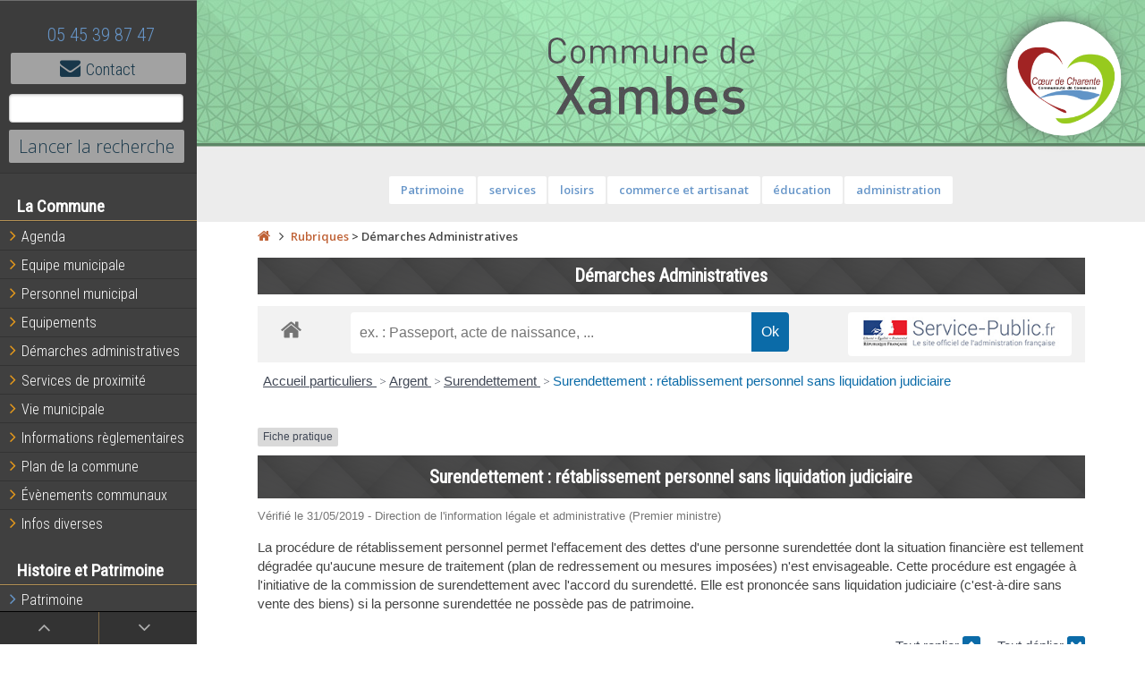

--- FILE ---
content_type: text/html; charset=UTF-8
request_url: https://www.xambes.fr/rubriques/demarches-administratives/?xml=F16978
body_size: 15364
content:
<!doctype html>
<html lang="fr">
    <head>
        <link rel="apple-touch-icon" sizes="57x57" href="https://www.xambes.fr/wp-content/themes/communescdc/img/apple-icon-57x57.png">
        <link rel="apple-touch-icon" sizes="60x60" href="https://www.xambes.fr/wp-content/themes/communescdc/img/apple-icon-60x60.png">
        <link rel="apple-touch-icon" sizes="72x72" href="https://www.xambes.fr/wp-content/themes/communescdc/img/apple-icon-72x72.png">
        <link rel="apple-touch-icon" sizes="76x76" href="https://www.xambes.fr/wp-content/themes/communescdc/img/apple-icon-76x76.png">
        <link rel="apple-touch-icon" sizes="114x114" href="https://www.xambes.fr/wp-content/themes/communescdc/img/apple-icon-114x114.png">
        <link rel="apple-touch-icon" sizes="120x120" href="https://www.xambes.fr/wp-content/themes/communescdc/img/apple-icon-120x120.png">
        <link rel="apple-touch-icon" sizes="144x144" href="https://www.xambes.fr/wp-content/themes/communescdc/img/apple-icon-144x144.png">
        <link rel="apple-touch-icon" sizes="152x152" href="https://www.xambes.fr/wp-content/themes/communescdc/img/apple-icon-152x152.png">
        <link rel="apple-touch-icon" sizes="180x180" href="https://www.xambes.fr/wp-content/themes/communescdc/img/apple-icon-180x180.png">
        <link rel="icon" type="image/png" sizes="192x192"  href="https://www.xambes.fr/wp-content/themes/communescdc/img/android-icon-192x192.png">
        <link rel="icon" type="image/png" sizes="32x32" href="https://www.xambes.fr/wp-content/themes/communescdc/img/favicon-32x32.png">
        <link rel="icon" type="image/png" sizes="96x96" href="https://www.xambes.fr/wp-content/themes/communescdc/img/favicon-96x96.png">
        <link rel="icon" type="image/png" sizes="16x16" href="https://www.xambes.fr/wp-content/themes/communescdc/img/favicon-16x16.png">
        <link rel="manifest" href="/manifest.json">
        <meta name="msapplication-TileColor" content="#ffffff">
        <meta name="msapplication-TileImage" content="https://www.xambes.fr/wp-content/themes/communescdc/img/ms-icon-144x144.png">
        <meta name="theme-color" content="#ffffff">
        <meta charset="utf-8">
        <meta name="viewport" content="width=device-width, initial-scale=1.0">
        <meta name="description" content="Xambes">
        <title>Xambes - Commune de Xambes | Charente | 16330 | Démarches Administratives</title>
        <!--[if lte IE 8]>
            <link rel="stylesheet" href="css/pure/grids-responsive-old-ie-min.css">
        <![endif]-->
        <!--[if gt IE 8]><!-->
        <link rel="stylesheet" href="https://www.xambes.fr/wp-content/themes/communescdc/css/pure/grids-responsive-min.css">
        <!--<![endif]-->
        <link rel="stylesheet" href="https://www.xambes.fr/wp-content/themes/communescdc/css/pure/pure-min.css">
        <!--[if lte IE 8]>
            <link rel="stylesheet" href="css/pure/side-menu-old-ie.css">
        <![endif]-->
        <!--[if gt IE 8]><!-->
        <link rel="stylesheet" href="https://www.xambes.fr/wp-content/themes/communescdc/css/pure/side-menu.css">
        <!--<![endif]-->
        <link rel="stylesheet" href="https://www.xambes.fr/wp-content/themes/communescdc/css/paysmanslois.css">
        <link rel="icon" href="https://www.xambes.fr/wp-content/themes/communescdc/img/favicon.png" type="image/png" />
        <link rel="icon" href="https://www.xambes.fr/wp-content/themes/communescdc/img/favicon.ico" type="image/vnd.microsoft.icon" />
        <link rel="shortcut icon" href="https://www.xambes.fr/wp-content/themes/communescdc/img/favicon.ico" />
        <link rel="apple-touch-icon" href="https://www.xambes.fr/wp-content/themes/communescdc/img/apple-touch-icon.png" />
        <link rel="stylesheet" href="https://maxcdn.bootstrapcdn.com/font-awesome/4.4.0/css/font-awesome.min.css">
        <link rel="stylesheet" href="https://www.xambes.fr/wp-content/themes/communescdc/js/slick/slick.css">
        <title>Démarches Administratives &#8211; Xambes</title>
<meta name='robots' content='max-image-preview:large' />
<link rel='dns-prefetch' href='//communes.coeurdecharente.fr' />
<link rel="alternate" title="oEmbed (JSON)" type="application/json+oembed" href="https://www.xambes.fr/wp-json/oembed/1.0/embed?url=https%3A%2F%2Fwww.xambes.fr%2Frubriques%2Fdemarches-administratives%2F" />
<link rel="alternate" title="oEmbed (XML)" type="text/xml+oembed" href="https://www.xambes.fr/wp-json/oembed/1.0/embed?url=https%3A%2F%2Fwww.xambes.fr%2Frubriques%2Fdemarches-administratives%2F&#038;format=xml" />
<meta name="robots" content="noindex,follow" /><style id='wp-img-auto-sizes-contain-inline-css' type='text/css'>
img:is([sizes=auto i],[sizes^="auto," i]){contain-intrinsic-size:3000px 1500px}
/*# sourceURL=wp-img-auto-sizes-contain-inline-css */
</style>
<link rel='stylesheet' id='ai1ec_style-css' href='//communes.coeurdecharente.fr/xambes/wp-content/plugins/all-in-one-event-calendar/public/themes-ai1ec/vortex/css/ai1ec_parsed_css.css?ver=3.0.0' type='text/css' media='all' />
<link rel='stylesheet' id='comarquage-css' href='https://communes.coeurdecharente.fr/xambes/wp-content/plugins/co-marquage-service-public/assets/css/comarquage.css?ver=0.5.77' type='text/css' media='all' />
<style id='wp-emoji-styles-inline-css' type='text/css'>

	img.wp-smiley, img.emoji {
		display: inline !important;
		border: none !important;
		box-shadow: none !important;
		height: 1em !important;
		width: 1em !important;
		margin: 0 0.07em !important;
		vertical-align: -0.1em !important;
		background: none !important;
		padding: 0 !important;
	}
/*# sourceURL=wp-emoji-styles-inline-css */
</style>
<link rel='stylesheet' id='wp-block-library-css' href='https://www.xambes.fr/wp-includes/css/dist/block-library/style.min.css?ver=6.9' type='text/css' media='all' />
<style id='global-styles-inline-css' type='text/css'>
:root{--wp--preset--aspect-ratio--square: 1;--wp--preset--aspect-ratio--4-3: 4/3;--wp--preset--aspect-ratio--3-4: 3/4;--wp--preset--aspect-ratio--3-2: 3/2;--wp--preset--aspect-ratio--2-3: 2/3;--wp--preset--aspect-ratio--16-9: 16/9;--wp--preset--aspect-ratio--9-16: 9/16;--wp--preset--color--black: #000000;--wp--preset--color--cyan-bluish-gray: #abb8c3;--wp--preset--color--white: #ffffff;--wp--preset--color--pale-pink: #f78da7;--wp--preset--color--vivid-red: #cf2e2e;--wp--preset--color--luminous-vivid-orange: #ff6900;--wp--preset--color--luminous-vivid-amber: #fcb900;--wp--preset--color--light-green-cyan: #7bdcb5;--wp--preset--color--vivid-green-cyan: #00d084;--wp--preset--color--pale-cyan-blue: #8ed1fc;--wp--preset--color--vivid-cyan-blue: #0693e3;--wp--preset--color--vivid-purple: #9b51e0;--wp--preset--gradient--vivid-cyan-blue-to-vivid-purple: linear-gradient(135deg,rgb(6,147,227) 0%,rgb(155,81,224) 100%);--wp--preset--gradient--light-green-cyan-to-vivid-green-cyan: linear-gradient(135deg,rgb(122,220,180) 0%,rgb(0,208,130) 100%);--wp--preset--gradient--luminous-vivid-amber-to-luminous-vivid-orange: linear-gradient(135deg,rgb(252,185,0) 0%,rgb(255,105,0) 100%);--wp--preset--gradient--luminous-vivid-orange-to-vivid-red: linear-gradient(135deg,rgb(255,105,0) 0%,rgb(207,46,46) 100%);--wp--preset--gradient--very-light-gray-to-cyan-bluish-gray: linear-gradient(135deg,rgb(238,238,238) 0%,rgb(169,184,195) 100%);--wp--preset--gradient--cool-to-warm-spectrum: linear-gradient(135deg,rgb(74,234,220) 0%,rgb(151,120,209) 20%,rgb(207,42,186) 40%,rgb(238,44,130) 60%,rgb(251,105,98) 80%,rgb(254,248,76) 100%);--wp--preset--gradient--blush-light-purple: linear-gradient(135deg,rgb(255,206,236) 0%,rgb(152,150,240) 100%);--wp--preset--gradient--blush-bordeaux: linear-gradient(135deg,rgb(254,205,165) 0%,rgb(254,45,45) 50%,rgb(107,0,62) 100%);--wp--preset--gradient--luminous-dusk: linear-gradient(135deg,rgb(255,203,112) 0%,rgb(199,81,192) 50%,rgb(65,88,208) 100%);--wp--preset--gradient--pale-ocean: linear-gradient(135deg,rgb(255,245,203) 0%,rgb(182,227,212) 50%,rgb(51,167,181) 100%);--wp--preset--gradient--electric-grass: linear-gradient(135deg,rgb(202,248,128) 0%,rgb(113,206,126) 100%);--wp--preset--gradient--midnight: linear-gradient(135deg,rgb(2,3,129) 0%,rgb(40,116,252) 100%);--wp--preset--font-size--small: 13px;--wp--preset--font-size--medium: 20px;--wp--preset--font-size--large: 36px;--wp--preset--font-size--x-large: 42px;--wp--preset--spacing--20: 0.44rem;--wp--preset--spacing--30: 0.67rem;--wp--preset--spacing--40: 1rem;--wp--preset--spacing--50: 1.5rem;--wp--preset--spacing--60: 2.25rem;--wp--preset--spacing--70: 3.38rem;--wp--preset--spacing--80: 5.06rem;--wp--preset--shadow--natural: 6px 6px 9px rgba(0, 0, 0, 0.2);--wp--preset--shadow--deep: 12px 12px 50px rgba(0, 0, 0, 0.4);--wp--preset--shadow--sharp: 6px 6px 0px rgba(0, 0, 0, 0.2);--wp--preset--shadow--outlined: 6px 6px 0px -3px rgb(255, 255, 255), 6px 6px rgb(0, 0, 0);--wp--preset--shadow--crisp: 6px 6px 0px rgb(0, 0, 0);}:where(.is-layout-flex){gap: 0.5em;}:where(.is-layout-grid){gap: 0.5em;}body .is-layout-flex{display: flex;}.is-layout-flex{flex-wrap: wrap;align-items: center;}.is-layout-flex > :is(*, div){margin: 0;}body .is-layout-grid{display: grid;}.is-layout-grid > :is(*, div){margin: 0;}:where(.wp-block-columns.is-layout-flex){gap: 2em;}:where(.wp-block-columns.is-layout-grid){gap: 2em;}:where(.wp-block-post-template.is-layout-flex){gap: 1.25em;}:where(.wp-block-post-template.is-layout-grid){gap: 1.25em;}.has-black-color{color: var(--wp--preset--color--black) !important;}.has-cyan-bluish-gray-color{color: var(--wp--preset--color--cyan-bluish-gray) !important;}.has-white-color{color: var(--wp--preset--color--white) !important;}.has-pale-pink-color{color: var(--wp--preset--color--pale-pink) !important;}.has-vivid-red-color{color: var(--wp--preset--color--vivid-red) !important;}.has-luminous-vivid-orange-color{color: var(--wp--preset--color--luminous-vivid-orange) !important;}.has-luminous-vivid-amber-color{color: var(--wp--preset--color--luminous-vivid-amber) !important;}.has-light-green-cyan-color{color: var(--wp--preset--color--light-green-cyan) !important;}.has-vivid-green-cyan-color{color: var(--wp--preset--color--vivid-green-cyan) !important;}.has-pale-cyan-blue-color{color: var(--wp--preset--color--pale-cyan-blue) !important;}.has-vivid-cyan-blue-color{color: var(--wp--preset--color--vivid-cyan-blue) !important;}.has-vivid-purple-color{color: var(--wp--preset--color--vivid-purple) !important;}.has-black-background-color{background-color: var(--wp--preset--color--black) !important;}.has-cyan-bluish-gray-background-color{background-color: var(--wp--preset--color--cyan-bluish-gray) !important;}.has-white-background-color{background-color: var(--wp--preset--color--white) !important;}.has-pale-pink-background-color{background-color: var(--wp--preset--color--pale-pink) !important;}.has-vivid-red-background-color{background-color: var(--wp--preset--color--vivid-red) !important;}.has-luminous-vivid-orange-background-color{background-color: var(--wp--preset--color--luminous-vivid-orange) !important;}.has-luminous-vivid-amber-background-color{background-color: var(--wp--preset--color--luminous-vivid-amber) !important;}.has-light-green-cyan-background-color{background-color: var(--wp--preset--color--light-green-cyan) !important;}.has-vivid-green-cyan-background-color{background-color: var(--wp--preset--color--vivid-green-cyan) !important;}.has-pale-cyan-blue-background-color{background-color: var(--wp--preset--color--pale-cyan-blue) !important;}.has-vivid-cyan-blue-background-color{background-color: var(--wp--preset--color--vivid-cyan-blue) !important;}.has-vivid-purple-background-color{background-color: var(--wp--preset--color--vivid-purple) !important;}.has-black-border-color{border-color: var(--wp--preset--color--black) !important;}.has-cyan-bluish-gray-border-color{border-color: var(--wp--preset--color--cyan-bluish-gray) !important;}.has-white-border-color{border-color: var(--wp--preset--color--white) !important;}.has-pale-pink-border-color{border-color: var(--wp--preset--color--pale-pink) !important;}.has-vivid-red-border-color{border-color: var(--wp--preset--color--vivid-red) !important;}.has-luminous-vivid-orange-border-color{border-color: var(--wp--preset--color--luminous-vivid-orange) !important;}.has-luminous-vivid-amber-border-color{border-color: var(--wp--preset--color--luminous-vivid-amber) !important;}.has-light-green-cyan-border-color{border-color: var(--wp--preset--color--light-green-cyan) !important;}.has-vivid-green-cyan-border-color{border-color: var(--wp--preset--color--vivid-green-cyan) !important;}.has-pale-cyan-blue-border-color{border-color: var(--wp--preset--color--pale-cyan-blue) !important;}.has-vivid-cyan-blue-border-color{border-color: var(--wp--preset--color--vivid-cyan-blue) !important;}.has-vivid-purple-border-color{border-color: var(--wp--preset--color--vivid-purple) !important;}.has-vivid-cyan-blue-to-vivid-purple-gradient-background{background: var(--wp--preset--gradient--vivid-cyan-blue-to-vivid-purple) !important;}.has-light-green-cyan-to-vivid-green-cyan-gradient-background{background: var(--wp--preset--gradient--light-green-cyan-to-vivid-green-cyan) !important;}.has-luminous-vivid-amber-to-luminous-vivid-orange-gradient-background{background: var(--wp--preset--gradient--luminous-vivid-amber-to-luminous-vivid-orange) !important;}.has-luminous-vivid-orange-to-vivid-red-gradient-background{background: var(--wp--preset--gradient--luminous-vivid-orange-to-vivid-red) !important;}.has-very-light-gray-to-cyan-bluish-gray-gradient-background{background: var(--wp--preset--gradient--very-light-gray-to-cyan-bluish-gray) !important;}.has-cool-to-warm-spectrum-gradient-background{background: var(--wp--preset--gradient--cool-to-warm-spectrum) !important;}.has-blush-light-purple-gradient-background{background: var(--wp--preset--gradient--blush-light-purple) !important;}.has-blush-bordeaux-gradient-background{background: var(--wp--preset--gradient--blush-bordeaux) !important;}.has-luminous-dusk-gradient-background{background: var(--wp--preset--gradient--luminous-dusk) !important;}.has-pale-ocean-gradient-background{background: var(--wp--preset--gradient--pale-ocean) !important;}.has-electric-grass-gradient-background{background: var(--wp--preset--gradient--electric-grass) !important;}.has-midnight-gradient-background{background: var(--wp--preset--gradient--midnight) !important;}.has-small-font-size{font-size: var(--wp--preset--font-size--small) !important;}.has-medium-font-size{font-size: var(--wp--preset--font-size--medium) !important;}.has-large-font-size{font-size: var(--wp--preset--font-size--large) !important;}.has-x-large-font-size{font-size: var(--wp--preset--font-size--x-large) !important;}
/*# sourceURL=global-styles-inline-css */
</style>

<style id='classic-theme-styles-inline-css' type='text/css'>
/*! This file is auto-generated */
.wp-block-button__link{color:#fff;background-color:#32373c;border-radius:9999px;box-shadow:none;text-decoration:none;padding:calc(.667em + 2px) calc(1.333em + 2px);font-size:1.125em}.wp-block-file__button{background:#32373c;color:#fff;text-decoration:none}
/*# sourceURL=/wp-includes/css/classic-themes.min.css */
</style>
<link rel='stylesheet' id='agp-core-repeater-css-css' href='https://communes.coeurdecharente.fr/xambes/wp-content/plugins/agp-font-awesome-collection/assets/repeater/css/style.css?ver=6.9' type='text/css' media='all' />
<link rel='stylesheet' id='fac-css-css' href='https://communes.coeurdecharente.fr/xambes/wp-content/plugins/agp-font-awesome-collection/assets/css/style.min.css?ver=6.9' type='text/css' media='all' />
<link rel='stylesheet' id='contact-form-7-css' href='https://www.xambes.fr/wp-content/plugins/contact-form-7/includes/css/styles.css?ver=6.1.4' type='text/css' media='all' />
<link rel='stylesheet' id='tablepress-default-css' href='https://www.xambes.fr/wp-content/plugins/tablepress/css/build/default.css?ver=3.2.6' type='text/css' media='all' />
<script type="text/javascript" src="https://www.xambes.fr/wp-includes/js/jquery/jquery.min.js?ver=3.7.1" id="jquery-core-js"></script>
<script type="text/javascript" src="https://www.xambes.fr/wp-includes/js/jquery/jquery-migrate.min.js?ver=3.4.1" id="jquery-migrate-js"></script>
<script type="text/javascript" src="https://communes.coeurdecharente.fr/xambes/wp-content/plugins/agp-font-awesome-collection/assets/repeater/js/main.js?ver=6.9" id="agp-core-repeater-js"></script>
<script type="text/javascript" src="https://communes.coeurdecharente.fr/xambes/wp-content/plugins/agp-font-awesome-collection/assets/libs/jquery.mobile.min.js?ver=6.9" id="fac-mobile-js"></script>
<script type="text/javascript" src="https://communes.coeurdecharente.fr/xambes/wp-content/plugins/agp-font-awesome-collection/assets/libs/responsiveslides.min.js?ver=6.9" id="fac-slider-js"></script>
<script type="text/javascript" src="https://communes.coeurdecharente.fr/xambes/wp-content/plugins/agp-font-awesome-collection/assets/js/main.min.js?ver=6.9" id="fac-js"></script>
<link rel="https://api.w.org/" href="https://www.xambes.fr/wp-json/" /><link rel="EditURI" type="application/rsd+xml" title="RSD" href="https://www.xambes.fr/xmlrpc.php?rsd" />
<meta name="generator" content="WordPress 6.9" />
<link rel="canonical" href="https://www.xambes.fr/rubriques/demarches-administratives/" />
<link rel='shortlink' href='https://www.xambes.fr/?p=19' />

        <style>
            #menu .headerMenu {
/*                background: #404040 url('') no-repeat top center;*/
                margin: 0;
                padding: 0;
            }
            #main > header {
                background: #EFEEEC url('https://communes.coeurdecharente.fr/xambes/wp-content/uploads/sites/57/2020/12/Xambes_bandeau_siteweb.jpg') no-repeat top center;
                height: 248px;
                margin: 0;
                padding: 0;
                border: none;
            }
        </style>
    <link rel='stylesheet' id='fac-fa-css' href='https://communes.coeurdecharente.fr/xambes/wp-content/plugins/agp-font-awesome-collection/vendor/agp/agp-fontawesome/css/font-awesome.min.css?ver=6.9' type='text/css' media='all' />
<link rel='stylesheet' id='dashicons-css' href='https://www.xambes.fr/wp-includes/css/dashicons.min.css?ver=6.9' type='text/css' media='all' />
<link rel='stylesheet' id='gllr_stylesheet-css' href='https://www.xambes.fr/wp-content/plugins/gallery-plugin/css/frontend_style.css?ver=4.7.6' type='text/css' media='all' />
<link rel='stylesheet' id='gllr_fancybox_stylesheet-css' href='https://www.xambes.fr/wp-content/plugins/gallery-plugin/fancybox/jquery.fancybox.min.css?ver=4.7.6' type='text/css' media='all' />
</head>
    <body>
        <div id="layout">
            <!-- Menu toggle -->
            <a href="#menu" id="menuLink" class="menu-link">
                <!-- Hamburger icon -->
                <span></span>
            </a>
            <nav id="menu">
    <div id="pure-menu-outer">
        <div class="pure-menu">
            <header id="enHaut" class="headerMenu">
                <h1></h1>
                <h2>05 45 39 87 47</h2>
                <a class="pure-button" href="https://www.xambes.fr/contact" title="Page de contact">
                    <i class="fa fa-envelope"></i>Contact
                </a>
                <form class="pure-form" id="searchform" method="get" action="https://www.xambes.fr/">
    <input id="search-button" class="pure-input" type="text" name="s" placeholder="" value="">
    <input style="margin-left: 0px;" type="submit" value="Lancer la recherche" class="pure-button">
</form>            </header>

            <ul class="pure-menu-list">
                <li class="pure-menu-heading">La Commune</li>

                
                 <li class="menu-item menu-item-type-post_type menu-item-object-rubriques pure-menu-item menu-item-divided"><a href="https://www.xambes.fr/agenda"><span class="fa fa-angle-right vivre"></span>Agenda</a></li>
                <li class="menu-item menu-item-type-post_type menu-item-object-rubriques pure-menu-item menu-item-divided"><a href="https://www.xambes.fr/lequipe-municipale"><span class="fa fa-angle-right vivre"></span>Equipe municipale</a></li>

                                    <li class="menu-item menu-item-type-post_type menu-item-object-rubriques pure-menu-item menu-item-divided"><a href="https://www.xambes.fr/employes"><span class="fa fa-angle-right vivre"></span>Personnel municipal</a></li>
                
                <li class="menu-item menu-item-type-post_type menu-item-object-rubriques pure-menu-item menu-item-divided"><a href="https://www.xambes.fr/equipements"><span class="fa fa-angle-right vivre"></span>Equipements</a></li>
                <li class="menu-item menu-item-type-post_type menu-item-object-rubriques pure-menu-item menu-item-divided"><a href="https://www.xambes.fr/rubriques/demarches-administratives/"><span class="fa fa-angle-right vivre"></span>Démarches administratives</a></li>

                <!-- Affichage ou pas du menu des délibérations-->
                
                <!-- Affichage ou pas du menu des commerces -->
                                <li id="menu-item-66" class="menu-item menu-item-type-post_type menu-item-object-rubriques menu-item-66 pure-menu-item menu-item-divided"><a href="https://www.xambes.fr/rubriques/services-de-proximite/"><span class="fa fa-angle-right vivre"></span>Services de proximité</a></li>
<li id="menu-item-71" class="menu-item menu-item-type-post_type menu-item-object-rubriques menu-item-71 pure-menu-item menu-item-divided"><a href="https://www.xambes.fr/rubriques/vie-municipale/"><span class="fa fa-angle-right vivre"></span>Vie municipale</a></li>
<li id="menu-item-350" class="menu-item menu-item-type-post_type menu-item-object-rubriques menu-item-350 pure-menu-item menu-item-divided"><a href="https://www.xambes.fr/rubriques/informations-reglementaires/"><span class="fa fa-angle-right vivre"></span>Informations règlementaires</a></li>
<li id="menu-item-353" class="menu-item menu-item-type-post_type menu-item-object-rubriques menu-item-353 pure-menu-item menu-item-divided"><a href="https://www.xambes.fr/rubriques/geographie-et-paysages-2/plan-de-la-commune/"><span class="fa fa-angle-right vivre"></span>Plan de la commune</a></li>
<li id="menu-item-505" class="menu-item menu-item-type-post_type menu-item-object-rubriques menu-item-505 pure-menu-item menu-item-divided"><a href="https://www.xambes.fr/rubriques/evenements-communaux-2021/"><span class="fa fa-angle-right vivre"></span>Évènements communaux</a></li>
<li id="menu-item-662" class="menu-item menu-item-type-post_type menu-item-object-rubriques menu-item-662 pure-menu-item menu-item-divided"><a href="https://www.xambes.fr/rubriques/infos-diverses/"><span class="fa fa-angle-right vivre"></span>Infos diverses</a></li>
                <li class="pure-menu-heading">Histoire et Patrimoine</li>
                <li id="menu-item-88" class="menu-item menu-item-type-post_type menu-item-object-rubriques menu-item-88 pure-menu-item menu-item-divided"><a href="https://www.xambes.fr/rubriques/patrimoine/"><span class="fa fa-angle-right cdc"></span>Patrimoine</a></li>
<li id="menu-item-131" class="menu-item menu-item-type-post_type menu-item-object-rubriques menu-item-131 pure-menu-item menu-item-divided"><a href="https://www.xambes.fr/rubriques/histoire/"><span class="fa fa-angle-right cdc"></span>Histoire</a></li>
<li id="menu-item-187" class="menu-item menu-item-type-post_type menu-item-object-rubriques menu-item-187 pure-menu-item menu-item-divided"><a href="https://www.xambes.fr/rubriques/geographie-et-paysages-2/"><span class="fa fa-angle-right cdc"></span>Géographie et paysages</a></li>
                <li class="pure-menu-heading">Enfance / Jeunesse</li>
                <li id="menu-item-99" class="menu-item menu-item-type-post_type menu-item-object-rubriques menu-item-99 pure-menu-item menu-item-divided"><a href="https://www.xambes.fr/rubriques/vie-scolaire/"><span class="fa fa-angle-right entreprendre"></span>Vie scolaire</a></li>


                <li class="pure-menu-heading">Associations</li>
                <li class="menu-item menu-item-type-post_type menu-item-object-rubriques pure-menu-item menu-item-divided"><a href="https://www.xambes.fr/association"><span class="fa fa-angle-right cdc"></span>Toutes les associations</a></li>

            </ul>

            <div id="allezEnBas">
                <a class="pure-button" href="#enHaut" title="retour en haut"><span class="fa fa-angle-up"></span></a>
                <a class="pure-button" href="#enBas" title="allez en bas"><span class="fa fa-angle-down"></span></a>
            </div>
            <div id="enBas"></div>

        </div>
    </div>
</nav>

            <div id="main">                

                       <header class="header" id="bandeau">
                           <h1><span class="hide">Xambes</span></h1>
                           <a id="logo-ccc-small" href="https://www.xambes.fr" class="showwhensmall"></a>
                           <a id="logo-ccc" href="https://www.xambes.fr" class="dontshowwhensmall"></a>
                           <a id="carte-territoire" href="https://www.coeurdecharente.fr" title="Aller directement sur le site de la communauté de communes"><span class="hide">Aller sur le site de la communauté de communes</span></a>
                           <div class="navTransverse" role="navigation">
                               <a class="pure-button" href="https://www.xambes.fr/category/patrimoine/">Patrimoine</a><a class="pure-button" href="https://www.xambes.fr/category/services/">services</a><a class="pure-button" href="https://www.xambes.fr/category/loisirs/">loisirs</a><a class="pure-button" href="https://www.xambes.fr/category/commerce-et-artisanat/">commerce et artisanat</a><a class="pure-button" href="https://www.xambes.fr/category/education/">éducation</a><a class="pure-button" href="https://www.xambes.fr/category/administration/">administration</a>                           </div>
                       </header><div class="content" id="pageCategorie">
                <header id="ariane">
    <a href="https://www.xambes.fr" title="Accueil"><span class="fa fa-home"></span></a><span class="fa fa-angle-right"></span>
        <span property="itemListElement" typeof="ListItem"><a property="item" typeof="WebPage" title="Go to Rubriques." href="https://www.xambes.fr/rubriques/" class="archive post-rubriques-archive"><span property="name">Rubriques</span></a><meta property="position" content="1"></span> &gt; <span property="itemListElement" typeof="ListItem"><span property="name">Démarches Administratives</span><meta property="position" content="2"></span></header>
            <h1 class="Bg">Démarches Administratives</h1>
            <div class="ficheRubrique pure-g">
                <div class="pure-u pure-u-1-1">
                    
                    <!-- detail de la page en cours -->
                    <div id="detail" style="min-height: 80px">
                        		<div id="comarquage" class="comarquage espace-part">
			<div id="co-bar">

    <a href="./" class="co-home" title="accueil des démarches">
        <svg version="1.1" xmlns="http://www.w3.org/2000/svg" xmlns:xlink="http://www.w3.org/1999/xlink" width="25" height="25" viewBox="0 0 13 14" role="img">
<path d="M11 7.75v3.75q0 0.203-0.148 0.352t-0.352 0.148h-3v-3h-2v3h-3q-0.203 0-0.352-0.148t-0.148-0.352v-3.75q0-0.008 0.004-0.023t0.004-0.023l4.492-3.703 4.492 3.703q0.008 0.016 0.008 0.047zM12.742 7.211l-0.484 0.578q-0.062 0.070-0.164 0.086h-0.023q-0.102 0-0.164-0.055l-5.406-4.508-5.406 4.508q-0.094 0.062-0.187 0.055-0.102-0.016-0.164-0.086l-0.484-0.578q-0.062-0.078-0.055-0.184t0.086-0.168l5.617-4.68q0.25-0.203 0.594-0.203t0.594 0.203l1.906 1.594v-1.523q0-0.109 0.070-0.18t0.18-0.070h1.5q0.109 0 0.18 0.070t0.070 0.18v3.188l1.711 1.422q0.078 0.062 0.086 0.168t-0.055 0.184z"></path>
</svg>
    </a>

    <form id="co-search" action="https://www.xambes.fr/rubriques/demarches-administratives/" name="cosearch" method="POST">
        <input type="hidden" name="action" value="cosearch">
        <input type="search" name="co-search"  id="co-searchinput" title="recherche" placeholder="ex. : Passeport, acte de naissance, ..." value="">
        <input type="submit" value="Ok" id="co-searchbtn" class="co-btn">
    </form>

    <a href="https://www.service-public.fr/" target="_blank" class="co-btn btn-monsp" title="vers Service-public.fr">
        <img src="https://communes.coeurdecharente.fr/xambes/wp-content/plugins/co-marquage-service-public/assets/images/service-public.jpg" width="220px" alt="logo service-public.fr">
    </a>

</div>
<div id="co-top"></div>
<div id="co-page" class="fiche">

    <div class="co-breadcrumb">
            <span>
                            <a href="https://www.xambes.fr/rubriques/demarches-administratives/?xml=Particuliers" class=" ">
                    Accueil particuliers                </a>
                        <span class="co-breadcrumb-separator">&nbsp;&gt;</span>        </span>
            <span>
                            <a href="https://www.xambes.fr/rubriques/demarches-administratives/?xml=N19803" class=" ">
                    Argent                </a>
                        <span class="co-breadcrumb-separator">&nbsp;&gt;</span>        </span>
            <span>
                            <a href="https://www.xambes.fr/rubriques/demarches-administratives/?xml=N99" class=" ">
                    Surendettement                </a>
                        <span class="co-breadcrumb-separator">&nbsp;&gt;</span>        </span>
            <span>
                            <a href="https://www.xambes.fr/rubriques/demarches-administratives/?xml=F16978" class="last ">
                    Surendettement : rétablissement personnel sans liquidation judiciaire                </a>
                                </span>
    </div>

    <p class="news-cat">
    <span>Fiche pratique</span>
</p>
    <h1>Surendettement : rétablissement personnel sans liquidation judiciaire</h1>
    <p class="date">
        Vérifié le 31/05/2019 -         Direction de l&#039;information légale et administrative (Premier ministre)    </p>

    <div class="co-content">
        <div class="intro">
    <p class="bloc-paragraphe">La procédure de rétablissement personnel permet l&#039;effacement des dettes d&#039;une personne surendettée dont la situation financière est tellement dégradée qu&#039;aucune mesure de traitement (plan de redressement ou mesures imposées) n&#039;est envisageable. Cette procédure est engagée à l&#039;initiative de la commission de surendettement avec l&#039;accord du surendetté. Elle est  prononcée sans  liquidation judiciaire (c&#039;est-à-dire sans vente des biens) si   la personne surendettée ne possède pas de  patrimoine.</p></div>
        
        
                        <p class="tool-slide">
                <button class="btn-up" data-co-action="slideall-up" type="button" data-co-target="#e97574083956610debc5ded807a26f44">Tout replier <div class='chevron-up'>
<svg version="1.1" xmlns="http://www.w3.org/2000/svg" xmlns:xlink="http://www.w3.org/1999/xlink" width="14" height="14" viewBox="0 0 14 14" role="img">
<path d="M13.148 10.398l-1.297 1.289q-0.148 0.148-0.352 0.148t-0.352-0.148l-4.148-4.148-4.148 4.148q-0.148 0.148-0.352 0.148t-0.352-0.148l-1.297-1.289q-0.148-0.148-0.148-0.355t0.148-0.355l5.797-5.789q0.148-0.148 0.352-0.148t0.352 0.148l5.797 5.789q0.148 0.148 0.148 0.355t-0.148 0.355z"></path>
</svg>
</div>
</button>
                <button class="btn-down" data-co-action="slideall-down" type="button" data-co-target="#e97574083956610debc5ded807a26f44" >Tout déplier <div class='chevron-down'>
<svg version="1.1" xmlns="http://www.w3.org/2000/svg" xmlns:xlink="http://www.w3.org/1999/xlink" width="14" height="14" viewBox="0 0 14 14" role="img">
<path d="M13.148 6.312l-5.797 5.789q-0.148 0.148-0.352 0.148t-0.352-0.148l-5.797-5.789q-0.148-0.148-0.148-0.355t0.148-0.355l1.297-1.289q0.148-0.148 0.352-0.148t0.352 0.148l4.148 4.148 4.148-4.148q0.148-0.148 0.352-0.148t0.352 0.148l1.297 1.289q0.148 0.148 0.148 0.355t-0.148 0.355z"></path>
</svg>
</div>
 </button>
            </p>

            <div class="fiche-bloc bloc-principal" id="e97574083956610debc5ded807a26f44">
            
        <div class="fiche-item fiche-slide">
            <div class="fiche-item-title">
                <h2>
                    <button class="co-btn co-btn-slide" data-co-action="slide" type="button" data-co-target="#3278f0cb65ec5882ed96ad5bd0ea8913" role="button">
                        <span>Personnes concernées </span>
                        <div class='chevron-down'>
<svg version="1.1" xmlns="http://www.w3.org/2000/svg" xmlns:xlink="http://www.w3.org/1999/xlink" width="14" height="14" viewBox="0 0 14 14" role="img">
<path d="M13.148 6.312l-5.797 5.789q-0.148 0.148-0.352 0.148t-0.352-0.148l-5.797-5.789q-0.148-0.148-0.148-0.355t0.148-0.355l1.297-1.289q0.148-0.148 0.352-0.148t0.352 0.148l4.148 4.148 4.148-4.148q0.148-0.148 0.352-0.148t0.352 0.148l1.297 1.289q0.148 0.148 0.148 0.355t-0.148 0.355z"></path>
</svg>
</div>
                    </button>
                </h2>
            </div>

            <div class="fiche-item-content co-hide" id="3278f0cb65ec5882ed96ad5bd0ea8913">
                <p class="bloc-paragraphe">Une procédure de rétablissement personnel sans  liquidation judiciaire  est  engagée par la commission de surendettement lorsque  :</p><ul class="bloc-liste list-puce"><li>
    le surendetté se trouve dans une  situation &lt;span class=&quot;expression&quot;&gt;irrémédiablement compromise&lt;/span&gt;, c&#039;est-à-dire qu&#039;il est manifestement impossible  de mettre en œuvre les mesures de traitement  (&lt;a href=&quot;https://www.xambes.fr/rubriques/demarches-administratives/?xml=F16982&quot;&gt;plan conventionnel&lt;/a&gt; ou &lt;a href=&quot;https://www.xambes.fr/rubriques/demarches-administratives/?xml=F1947&quot;&gt;mesures imposées&lt;/a&gt;) pour améliorer sa situation financière</li></ul><ul class="bloc-liste list-puce"><li>
    et le surendetté  (ou son époux(se) dans certains cas) ne possède pas de  biens dont la vente pourrait éponger une partie des dettes (bien immobilier  ou meubles de valeur sans utilité particulière dans la vie quotidienne).</li></ul><p class="bloc-paragraphe">Si la personne surendettée ne possède aucun bien susceptible d&#039;être vendu (on parle d&#039;une &lt;span class=&quot;expression&quot;&gt;insuffisance d&#039;actif&lt;/span&gt;), la commission recommande une procédure de rétablissement personnel sans liquidation judiciaire.</p><p class="bloc-paragraphe">C&#039;est le cas lorsque le ménage surendetté ne possède presque rien, excepté des biens :</p><ul class="bloc-liste list-puce"><li>
    &lt;a href=&quot;https://www.xambes.fr/rubriques/demarches-administratives/?xml=F2163&quot;&gt;nécessaires à la vie courante&lt;/a&gt;,</li><li>
    ou non professionnels mais indispensables pour travailler (voiture ou ordinateur par exemple),</li><li>
    ou sans valeur marchande et dont les frais de vente seraient disproportionnés par rapport au prix de vente.</li></ul>
<div class="bloc-asavoir">
	<p class="bloc-asavoir-title"><svg version="1.1" xmlns="http://www.w3.org/2000/svg" xmlns:xlink="http://www.w3.org/1999/xlink" width="12" height="14" viewBox="0 0 12 14" role="img">
<path d="M9 7q0 0.109-0.070 0.18l-2.5 2.5q-0.070 0.070-0.18 0.070-0.102 0-0.176-0.074t-0.074-0.176v-1.5h-2.75q-0.102 0-0.176-0.074t-0.074-0.176v-1.5q0-0.102 0.074-0.176t0.176-0.074h2.75v-1.5q0-0.109 0.070-0.18t0.18-0.070q0.094 0 0.187 0.078l2.492 2.492q0.070 0.070 0.070 0.18zM10.25 7q0-1.156-0.57-2.133t-1.547-1.547-2.133-0.57-2.133 0.57-1.547 1.547-0.57 2.133 0.57 2.133 1.547 1.547 2.133 0.57 2.133-0.57 1.547-1.547 0.57-2.133zM12 7q0 1.633-0.805 3.012t-2.184 2.184-3.012 0.805-3.012-0.805-2.184-2.184-0.805-3.012 0.805-3.012 2.184-2.184 3.012-0.805 3.012 0.805 2.184 2.184 0.805 3.012z"></path>
</svg>
 &nbsp; À savoir</p>
	<p class="bloc-paragraphe">la recommandation de la commission peut être contestée par le surendetté ou les créanciers.</p></div>
            </div>
        </div>


        <div class="fiche-item fiche-slide">
            <div class="fiche-item-title">
                <h2>
                    <button class="co-btn co-btn-slide" data-co-action="slide" type="button" data-co-target="#2c1923ea94c2a17ad485150eca6cd4d7" role="button">
                        <span>Décision de la commission </span>
                        <div class='chevron-down'>
<svg version="1.1" xmlns="http://www.w3.org/2000/svg" xmlns:xlink="http://www.w3.org/1999/xlink" width="14" height="14" viewBox="0 0 14 14" role="img">
<path d="M13.148 6.312l-5.797 5.789q-0.148 0.148-0.352 0.148t-0.352-0.148l-5.797-5.789q-0.148-0.148-0.148-0.355t0.148-0.355l1.297-1.289q0.148-0.148 0.352-0.148t0.352 0.148l4.148 4.148 4.148-4.148q0.148-0.148 0.352-0.148t0.352 0.148l1.297 1.289q0.148 0.148 0.148 0.355t-0.148 0.355z"></path>
</svg>
</div>
                    </button>
                </h2>
            </div>

            <div class="fiche-item-content co-hide" id="2c1923ea94c2a17ad485150eca6cd4d7">
                <p class="bloc-paragraphe">Lorsque la commission estime que la situation du surendetté justifie le rétablissement personnel sans liquidation judiciaire du surendetté :</p><ul class="bloc-liste list-puce"><li>
    elle fait publier sa décision  dans le &lt;a href=&quot;https://www.xambes.fr/rubriques/demarches-administratives/?xml=R31617&quot;&gt;Bodacc&lt;/a&gt; dans un délai de 30 jours,</li><li>
    elle en avertit le surendetté et ses créanciers par lettre recommandée avec avis de réception.</li></ul><p class="bloc-paragraphe">Cette lettre indique que la décision peut être contestée dans un délai de 30 jours, ainsi que les  moyens pour le faire.</p>            </div>
        </div>


        <div class="fiche-item fiche-slide">
            <div class="fiche-item-title">
                <h2>
                    <button class="co-btn co-btn-slide" data-co-action="slide" type="button" data-co-target="#0974a4c7a6e279755646027ea3abc372" role="button">
                        <span>Contestation de la décision </span>
                        <div class='chevron-down'>
<svg version="1.1" xmlns="http://www.w3.org/2000/svg" xmlns:xlink="http://www.w3.org/1999/xlink" width="14" height="14" viewBox="0 0 14 14" role="img">
<path d="M13.148 6.312l-5.797 5.789q-0.148 0.148-0.352 0.148t-0.352-0.148l-5.797-5.789q-0.148-0.148-0.148-0.355t0.148-0.355l1.297-1.289q0.148-0.148 0.352-0.148t0.352 0.148l4.148 4.148 4.148-4.148q0.148-0.148 0.352-0.148t0.352 0.148l1.297 1.289q0.148 0.148 0.148 0.355t-0.148 0.355z"></path>
</svg>
</div>
                    </button>
                </h2>
            </div>

            <div class="fiche-item-content co-hide" id="0974a4c7a6e279755646027ea3abc372">
                <p class="bloc-paragraphe">La décision de la commission peut être contestée dans un délai de 30 jours, par une déclaration écrite et signée mentionnant :</p><ul class="bloc-liste list-puce"><li>
    les nom, prénom et adresse de son auteur,</li><li>
    la décision contestée,</li><li>
    les motifs de la contestation,</li><li>
    la référence du dossier de surendettement (12 chiffres).</li></ul><p class="bloc-paragraphe">Elle peut être :</p><ul class="bloc-liste list-puce"><li>
    remise au guichet du secrétariat de la commission,</li><li>
    ou envoyée par courrier recommandée avec avis de réception à la Banque de France</li></ul>        <div class="bloc-cas bloc-cas-radio">

            <ul class="choice-tree-choice-list">
                                    <li class="choice-tree-choice" data-co-action="radio" data-co-target="#f8e60d582aded73a5377276e63e1cea4">
                        <div class="co-radio-head">
                            <button class="btn-like-radio" type="button" data-co-action="slide-bloccas-radio" data-co-target="#f8e60d582aded73a5377276e63e1cea4">
                                <span class="radio-icon-not-active">
                                    <svg version="1.1" xmlns="http://www.w3.org/2000/svg" xmlns:xlink="http://www.w3.org/1999/xlink" width="12" height="14" viewBox="0 0 12 14" fill="#CCCCCC" role="img">
<path d="M12 7q0 1.633-0.805 3.012t-2.184 2.184-3.012 0.805-3.012-0.805-2.184-2.184-0.805-3.012 0.805-3.012 2.184-2.184 3.012-0.805 3.012 0.805 2.184 2.184 0.805 3.012z"></path>
</svg>
                                </span>
                                <span class="radio-icon-active">
                                    <svg version="1.1" xmlns="http://www.w3.org/2000/svg" xmlns:xlink="http://www.w3.org/1999/xlink" width="12" height="14" viewBox="0 0 12 14" role="img">
<path d="M10.031 5.734q0-0.219-0.141-0.359l-0.711-0.703q-0.148-0.148-0.352-0.148t-0.352 0.148l-3.188 3.18-1.766-1.766q-0.148-0.148-0.352-0.148t-0.352 0.148l-0.711 0.703q-0.141 0.141-0.141 0.359 0 0.211 0.141 0.352l2.828 2.828q0.148 0.148 0.352 0.148 0.211 0 0.359-0.148l4.242-4.242q0.141-0.141 0.141-0.352zM12 7q0 1.633-0.805 3.012t-2.184 2.184-3.012 0.805-3.012-0.805-2.184-2.184-0.805-3.012 0.805-3.012 2.184-2.184 3.012-0.805 3.012 0.805 2.184 2.184 0.805 3.012z"></path>
</svg>
                                </span>

                                &nbsp; Sur place, au guichet                            </button>
                        </div>
                        <div class="co-radio-content co-hide" id="f8e60d582aded73a5377276e63e1cea4">
                            
<div class="bloc-ousadresser">
    <h3>Où s’adresser ?</h3>
    <div class="fiche-bloc bloc-principal">

                        <div class="fiche-item fiche-slide">
                    <div class="fiche-item-title">
                        <h3>
                                                            <a class="co-btn co-btn-slide  co-btn-slide-link" href="http://www.banque-france.fr/la-banque-de-france/organisation/implantations-de-la-banque.html" target="_blank">
                                    <span>Commission de surendettement</span> <div class="co-external-link"><svg version="1.1" xmlns="http://www.w3.org/2000/svg" xmlns:xlink="http://www.w3.org/1999/xlink" width="14" height="14" viewBox="0 0 14 14" role="img">
<path d="M11 7.25v2.5q0 0.93-0.66 1.59t-1.59 0.66h-6.5q-0.93 0-1.59-0.66t-0.66-1.59v-6.5q0-0.93 0.66-1.59t1.59-0.66h5.5q0.109 0 0.18 0.070t0.070 0.18v0.5q0 0.109-0.070 0.18t-0.18 0.070h-5.5q-0.516 0-0.883 0.367t-0.367 0.883v6.5q0 0.516 0.367 0.883t0.883 0.367h6.5q0.516 0 0.883-0.367t0.367-0.883v-2.5q0-0.109 0.070-0.18t0.18-0.070h0.5q0.109 0 0.18 0.070t0.070 0.18zM14 0.5v4q0 0.203-0.148 0.352t-0.352 0.148-0.352-0.148l-1.375-1.375-5.094 5.094q-0.078 0.078-0.18 0.078t-0.18-0.078l-0.891-0.891q-0.078-0.078-0.078-0.18t0.078-0.18l5.094-5.094-1.375-1.375q-0.148-0.148-0.148-0.352t0.148-0.352 0.352-0.148h4q0.203 0 0.352 0.148t0.148 0.352z"></path>
</svg>
</div>
                                </a>
                                                    </h3>
                    </div>
                                    </div>
                        </div>
</div>
                        </div>
                    </li>
                                    <li class="choice-tree-choice" data-co-action="radio" data-co-target="#076839fd8fc7748a91bc361c50fda734">
                        <div class="co-radio-head">
                            <button class="btn-like-radio" type="button" data-co-action="slide-bloccas-radio" data-co-target="#076839fd8fc7748a91bc361c50fda734">
                                <span class="radio-icon-not-active">
                                    <svg version="1.1" xmlns="http://www.w3.org/2000/svg" xmlns:xlink="http://www.w3.org/1999/xlink" width="12" height="14" viewBox="0 0 12 14" fill="#CCCCCC" role="img">
<path d="M12 7q0 1.633-0.805 3.012t-2.184 2.184-3.012 0.805-3.012-0.805-2.184-2.184-0.805-3.012 0.805-3.012 2.184-2.184 3.012-0.805 3.012 0.805 2.184 2.184 0.805 3.012z"></path>
</svg>
                                </span>
                                <span class="radio-icon-active">
                                    <svg version="1.1" xmlns="http://www.w3.org/2000/svg" xmlns:xlink="http://www.w3.org/1999/xlink" width="12" height="14" viewBox="0 0 12 14" role="img">
<path d="M10.031 5.734q0-0.219-0.141-0.359l-0.711-0.703q-0.148-0.148-0.352-0.148t-0.352 0.148l-3.188 3.18-1.766-1.766q-0.148-0.148-0.352-0.148t-0.352 0.148l-0.711 0.703q-0.141 0.141-0.141 0.359 0 0.211 0.141 0.352l2.828 2.828q0.148 0.148 0.352 0.148 0.211 0 0.359-0.148l4.242-4.242q0.141-0.141 0.141-0.352zM12 7q0 1.633-0.805 3.012t-2.184 2.184-3.012 0.805-3.012-0.805-2.184-2.184-0.805-3.012 0.805-3.012 2.184-2.184 3.012-0.805 3.012 0.805 2.184 2.184 0.805 3.012z"></path>
</svg>
                                </span>

                                &nbsp; Par courrier                            </button>
                        </div>
                        <div class="co-radio-content co-hide" id="076839fd8fc7748a91bc361c50fda734">
                            
<div class="bloc-ousadresser">
    <h3>Où s’adresser ?</h3>
    <div class="fiche-bloc bloc-principal">

                        <div class="fiche-item fiche-slide">
                    <div class="fiche-item-title">
                        <h3>
                                                            <button class="co-btn co-btn-slide" data-co-action="slide-org" type="button" role="button" data-co-target="#259c7e5e7662c73be918a69787314fbc">
                                    <span>Surendettement : adresse postale de la Banque de France</span> <div class='chevron-down'>
<svg version="1.1" xmlns="http://www.w3.org/2000/svg" xmlns:xlink="http://www.w3.org/1999/xlink" width="14" height="14" viewBox="0 0 14 14" role="img">
<path d="M13.148 6.312l-5.797 5.789q-0.148 0.148-0.352 0.148t-0.352-0.148l-5.797-5.789q-0.148-0.148-0.148-0.355t0.148-0.355l1.297-1.289q0.148-0.148 0.352-0.148t0.352 0.148l4.148 4.148 4.148-4.148q0.148-0.148 0.352-0.148t0.352 0.148l1.297 1.289q0.148 0.148 0.148 0.355t-0.148 0.355z"></path>
</svg>
</div>
                                </button>
                                                    </h3>
                    </div>
                                            <div class="fiche-item-content co-hide" id="259c7e5e7662c73be918a69787314fbc">
                            <p class="bloc-paragraphe">Banque de France Surendettement</p><p class="bloc-paragraphe">TSA 41217</p><p class="bloc-paragraphe">75035 PARIS CEDEX 01</p><div class="co-organisme-info"><p class="geo-perso-item-how">Attention :</p><p class="bloc-paragraphe">Si votre  courrier  concerne un dossier de surendettement déjà connu de la Banque de France,  vous devez impérativement rappeler sa référence à 12 chiffres (le numéro attribué au dossier par la Banque de France)</p></div>                        </div>
                                    </div>
                        </div>
</div>
                        </div>
                    </li>
                            </ul>
        </div>

                </div>
        </div>


        <div class="fiche-item fiche-slide">
            <div class="fiche-item-title">
                <h2>
                    <button class="co-btn co-btn-slide" data-co-action="slide" type="button" data-co-target="#55552157c5dceee94a0f21cc5a7aefae" role="button">
                        <span>Procédure </span>
                        <div class='chevron-down'>
<svg version="1.1" xmlns="http://www.w3.org/2000/svg" xmlns:xlink="http://www.w3.org/1999/xlink" width="14" height="14" viewBox="0 0 14 14" role="img">
<path d="M13.148 6.312l-5.797 5.789q-0.148 0.148-0.352 0.148t-0.352-0.148l-5.797-5.789q-0.148-0.148-0.148-0.355t0.148-0.355l1.297-1.289q0.148-0.148 0.352-0.148t0.352 0.148l4.148 4.148 4.148-4.148q0.148-0.148 0.352-0.148t0.352 0.148l1.297 1.289q0.148 0.148 0.148 0.355t-0.148 0.355z"></path>
</svg>
</div>
                    </button>
                </h2>
            </div>

            <div class="fiche-item-content co-hide" id="55552157c5dceee94a0f21cc5a7aefae">
                <h3>Procédure : en cas de contestation de la décision</h3><p class="bloc-paragraphe">Le secrétariat de la commission transmet les contestations reçues au greffe du tribunal.</p><p class="bloc-paragraphe">Le greffe du tribunal convoque le surendetté et les créanciers par lettre recommandé avec avis de réception 15 jours au moins avant l&#039;audience de contestation.</p><p class="bloc-paragraphe">&lt;span class=&quot;miseenevidence&quot;&gt;Audience&lt;/span&gt;</p><p class="bloc-paragraphe">À l&#039;issue de  l&#039;audience de contestation, le juge des contentieux de la protection peut :</p><ul class="bloc-liste list-puce"><li>
    prononcer un rétablissement personnel sans liquidation judiciaire,</li><li>
    ouvrir une &lt;a href=&quot;https://www.xambes.fr/rubriques/demarches-administratives/?xml=F34463&quot;&gt;procédure de   rétablissement personnel avec  liquidation judiciaire&lt;/a&gt;, à la condition d&#039;avoir l&#039;accord du surendetté,</li><li>
    renvoyer le dossier du surendetté à la commission afin qu&#039;elle élabore un &lt;a href=&quot;https://www.xambes.fr/rubriques/demarches-administratives/?xml=F16982&quot;&gt;plan conventionnel de redressement&lt;/a&gt; ou des &lt;a href=&quot;https://www.xambes.fr/rubriques/demarches-administratives/?xml=F1947&quot;&gt;mesures imposées&lt;/a&gt;.</li></ul><p class="bloc-paragraphe">&lt;span class=&quot;miseenevidence&quot;&gt;Effets du rétablissement personnel sans liquidation judiciaire&lt;/span&gt;</p><p class="bloc-paragraphe">Dans le cas où  le juge prononce un rétablissement personnel sans liquidation judiciaire, cette décision  entraîne :</p><ul class="bloc-liste list-puce"><li>
    l&#039;effacement de toutes les dettes non professionnelles (fixées à la date du jugement) du surendetté, sauf les dettes payées par une caution du débiteur si cette caution est un particulier, les dettes alimentaires (pension alimentaire notamment), les amendes pénales, les dommages et intérêts alloués à une victime,</li><li>
    l&#039;inscription du surendetté au &lt;a href=&quot;https://www.xambes.fr/rubriques/demarches-administratives/?xml=F17608&quot;&gt;fichier des incidents de remboursement des crédits aux particuliers (FICP)&lt;/a&gt; pendant 5 ans.</li></ul><div class="bloc-anoter"><p class="bloc-anoter-title"><svg version="1.1" xmlns="http://www.w3.org/2000/svg" xmlns:xlink="http://www.w3.org/1999/xlink" width="12" height="14" viewBox="0 0 12 14" role="img">
<path d="M2.836 12l0.711-0.711-1.836-1.836-0.711 0.711v0.836h1v1h0.836zM6.922 4.75q0-0.172-0.172-0.172-0.078 0-0.133 0.055l-4.234 4.234q-0.055 0.055-0.055 0.133 0 0.172 0.172 0.172 0.078 0 0.133-0.055l4.234-4.234q0.055-0.055 0.055-0.133zM6.5 3.25l3.25 3.25-6.5 6.5h-3.25v-3.25zM11.836 4q0 0.414-0.289 0.703l-1.297 1.297-3.25-3.25 1.297-1.289q0.281-0.297 0.703-0.297 0.414 0 0.711 0.297l1.836 1.828q0.289 0.305 0.289 0.711z"></path>
</svg>
&nbsp;À noter</p><p class="bloc-paragraphe bloc-anoter-content">l&#039;effacement d&#039;une dette née d&#039;un chèque impayé vaut régularisation,  c&#039;est-à-dire le droit d&#039;utiliser de nouveau son chéquier.</p></div><h3>Procédure : en l&#039;absence de contestation</h3><p class="bloc-paragraphe">En l&#039;absence de contestation (ou en cas de contestation reçue hors délai), la commission adresse au surendetté et aux créanciers un courrier simple indiquant que sa décision d&#039;engager une procédure de rétablissement personnel sans liquidation judiciaire s&#039;impose.</p><p class="bloc-paragraphe">Le rétablissement personnel sans liquidation judiciaire entraîne :</p><ul class="bloc-liste list-puce"><li>
    l&#039;effacement de toutes les dettes non professionnelles (fixées à la date de la décision de la commission) du surendetté, sauf les dettes payées par la  caution du surendetté  si cette caution est un particulier (exemple : caution d&#039;un locataire), les dettes alimentaires (pension alimentaire notamment), les amendes pénales, les dommages et intérêts alloués à une victime.</li><li>
    l&#039;inscription du surendetté au &lt;a href=&quot;https://www.xambes.fr/rubriques/demarches-administratives/?xml=F17608&quot;&gt;fichier des incidents de remboursement des crédits aux particuliers (FICP)&lt;/a&gt; pendant 5 ans.</li></ul><div class="bloc-anoter"><p class="bloc-anoter-title"><svg version="1.1" xmlns="http://www.w3.org/2000/svg" xmlns:xlink="http://www.w3.org/1999/xlink" width="12" height="14" viewBox="0 0 12 14" role="img">
<path d="M2.836 12l0.711-0.711-1.836-1.836-0.711 0.711v0.836h1v1h0.836zM6.922 4.75q0-0.172-0.172-0.172-0.078 0-0.133 0.055l-4.234 4.234q-0.055 0.055-0.055 0.133 0 0.172 0.172 0.172 0.078 0 0.133-0.055l4.234-4.234q0.055-0.055 0.055-0.133zM6.5 3.25l3.25 3.25-6.5 6.5h-3.25v-3.25zM11.836 4q0 0.414-0.289 0.703l-1.297 1.297-3.25-3.25 1.297-1.289q0.281-0.297 0.703-0.297 0.414 0 0.711 0.297l1.836 1.828q0.289 0.305 0.289 0.711z"></path>
</svg>
&nbsp;À noter</p><p class="bloc-paragraphe bloc-anoter-content">l&#039;effacement d&#039;une dette née d&#039;un chèque impayé vaut régularisation,  c&#039;est-à-dire le droit d&#039;utiliser de nouveau son chéquier.</p></div>            </div>
        </div>

</div>
            </div><!-- co-content -->

    <div class="co-annexe">
        
<div class="fiche-bloc fiche-slide">
    <div class="fiche-item">
        <div class="fiche-item-title">
            <h3>
            <button class="co-btn co-btn-slide" data-co-action="slide" data-co-target="#49806d0942abdffac5888800986dfe30" type="button">
                <span>Textes de référence</span>
                <div class='chevron-down'>
<svg version="1.1" xmlns="http://www.w3.org/2000/svg" xmlns:xlink="http://www.w3.org/1999/xlink" width="14" height="14" viewBox="0 0 14 14" role="img">
<path d="M13.148 6.312l-5.797 5.789q-0.148 0.148-0.352 0.148t-0.352-0.148l-5.797-5.789q-0.148-0.148-0.148-0.355t0.148-0.355l1.297-1.289q0.148-0.148 0.352-0.148t0.352 0.148l4.148 4.148 4.148-4.148q0.148-0.148 0.352-0.148t0.352 0.148l1.297 1.289q0.148 0.148 0.148 0.355t-0.148 0.355z"></path>
</svg>
</div>
            </button>
            </h3>
        </div>
    </div>
    <div class="fiche-item-content co-hide" id="49806d0942abdffac5888800986dfe30">
        <div class="panel-sat ">
            <ul class="list-arrow">
                                <li>
                    <p class="panel-link">
                        <a href="https://www.legifrance.gouv.fr/affichCodeArticle.do?idArticle=LEGIARTI000032224562&#038;cidTexte=LEGITEXT000006069565" target="_blank">
                            Code de la consommation : article L713-1                                                        <svg version="1.1" xmlns="http://www.w3.org/2000/svg" xmlns:xlink="http://www.w3.org/1999/xlink" width="14" height="14" viewBox="0 0 14 14" role="img">
<path d="M11 7.25v2.5q0 0.93-0.66 1.59t-1.59 0.66h-6.5q-0.93 0-1.59-0.66t-0.66-1.59v-6.5q0-0.93 0.66-1.59t1.59-0.66h5.5q0.109 0 0.18 0.070t0.070 0.18v0.5q0 0.109-0.070 0.18t-0.18 0.070h-5.5q-0.516 0-0.883 0.367t-0.367 0.883v6.5q0 0.516 0.367 0.883t0.883 0.367h6.5q0.516 0 0.883-0.367t0.367-0.883v-2.5q0-0.109 0.070-0.18t0.18-0.070h0.5q0.109 0 0.18 0.070t0.070 0.18zM14 0.5v4q0 0.203-0.148 0.352t-0.352 0.148-0.352-0.148l-1.375-1.375-5.094 5.094q-0.078 0.078-0.18 0.078t-0.18-0.078l-0.891-0.891q-0.078-0.078-0.078-0.18t0.078-0.18l5.094-5.094-1.375-1.375q-0.148-0.148-0.148-0.352t0.148-0.352 0.352-0.148h4q0.203 0 0.352 0.148t0.148 0.352z"></path>
</svg>
                        </a>
                    </p>
                                        <p class="panel-comment">Compétence du juge du tribunal</p>
                                    </li>
                                <li>
                    <p class="panel-link">
                        <a href="https://www.legifrance.gouv.fr/affichCode.do?idSectionTA=LEGISCTA000032224406&#038;cidTexte=LEGITEXT000006069565" target="_blank">
                            Code de la consommation : articles L741-1 à L741-3                                                        <svg version="1.1" xmlns="http://www.w3.org/2000/svg" xmlns:xlink="http://www.w3.org/1999/xlink" width="14" height="14" viewBox="0 0 14 14" role="img">
<path d="M11 7.25v2.5q0 0.93-0.66 1.59t-1.59 0.66h-6.5q-0.93 0-1.59-0.66t-0.66-1.59v-6.5q0-0.93 0.66-1.59t1.59-0.66h5.5q0.109 0 0.18 0.070t0.070 0.18v0.5q0 0.109-0.070 0.18t-0.18 0.070h-5.5q-0.516 0-0.883 0.367t-0.367 0.883v6.5q0 0.516 0.367 0.883t0.883 0.367h6.5q0.516 0 0.883-0.367t0.367-0.883v-2.5q0-0.109 0.070-0.18t0.18-0.070h0.5q0.109 0 0.18 0.070t0.070 0.18zM14 0.5v4q0 0.203-0.148 0.352t-0.352 0.148-0.352-0.148l-1.375-1.375-5.094 5.094q-0.078 0.078-0.18 0.078t-0.18-0.078l-0.891-0.891q-0.078-0.078-0.078-0.18t0.078-0.18l5.094-5.094-1.375-1.375q-0.148-0.148-0.148-0.352t0.148-0.352 0.352-0.148h4q0.203 0 0.352 0.148t0.148 0.352z"></path>
</svg>
                        </a>
                    </p>
                                        <p class="panel-comment">Recommandation aux fins de rétablissement personnel</p>
                                    </li>
                                <li>
                    <p class="panel-link">
                        <a href="https://www.legifrance.gouv.fr/affichCode.do?idSectionTA=LEGISCTA000032224396&#038;cidTexte=LEGITEXT000006069565" target="_blank">
                            Code de la consommation : articles L741-4 à L741-6                                                        <svg version="1.1" xmlns="http://www.w3.org/2000/svg" xmlns:xlink="http://www.w3.org/1999/xlink" width="14" height="14" viewBox="0 0 14 14" role="img">
<path d="M11 7.25v2.5q0 0.93-0.66 1.59t-1.59 0.66h-6.5q-0.93 0-1.59-0.66t-0.66-1.59v-6.5q0-0.93 0.66-1.59t1.59-0.66h5.5q0.109 0 0.18 0.070t0.070 0.18v0.5q0 0.109-0.070 0.18t-0.18 0.070h-5.5q-0.516 0-0.883 0.367t-0.367 0.883v6.5q0 0.516 0.367 0.883t0.883 0.367h6.5q0.516 0 0.883-0.367t0.367-0.883v-2.5q0-0.109 0.070-0.18t0.18-0.070h0.5q0.109 0 0.18 0.070t0.070 0.18zM14 0.5v4q0 0.203-0.148 0.352t-0.352 0.148-0.352-0.148l-1.375-1.375-5.094 5.094q-0.078 0.078-0.18 0.078t-0.18-0.078l-0.891-0.891q-0.078-0.078-0.078-0.18t0.078-0.18l5.094-5.094-1.375-1.375q-0.148-0.148-0.148-0.352t0.148-0.352 0.352-0.148h4q0.203 0 0.352 0.148t0.148 0.352z"></path>
</svg>
                        </a>
                    </p>
                                        <p class="panel-comment">Contestation de la recommandation aux fins de rétablissement personnel</p>
                                    </li>
                                <li>
                    <p class="panel-link">
                        <a href="https://www.legifrance.gouv.fr/affichCode.do?idSectionTA=LEGISCTA000032808758&#038;cidTexte=LEGITEXT000006069565" target="_blank">
                            Code de la consommation : articles R741-1 à R741-5                                                        <svg version="1.1" xmlns="http://www.w3.org/2000/svg" xmlns:xlink="http://www.w3.org/1999/xlink" width="14" height="14" viewBox="0 0 14 14" role="img">
<path d="M11 7.25v2.5q0 0.93-0.66 1.59t-1.59 0.66h-6.5q-0.93 0-1.59-0.66t-0.66-1.59v-6.5q0-0.93 0.66-1.59t1.59-0.66h5.5q0.109 0 0.18 0.070t0.070 0.18v0.5q0 0.109-0.070 0.18t-0.18 0.070h-5.5q-0.516 0-0.883 0.367t-0.367 0.883v6.5q0 0.516 0.367 0.883t0.883 0.367h6.5q0.516 0 0.883-0.367t0.367-0.883v-2.5q0-0.109 0.070-0.18t0.18-0.070h0.5q0.109 0 0.18 0.070t0.070 0.18zM14 0.5v4q0 0.203-0.148 0.352t-0.352 0.148-0.352-0.148l-1.375-1.375-5.094 5.094q-0.078 0.078-0.18 0.078t-0.18-0.078l-0.891-0.891q-0.078-0.078-0.078-0.18t0.078-0.18l5.094-5.094-1.375-1.375q-0.148-0.148-0.148-0.352t0.148-0.352 0.352-0.148h4q0.203 0 0.352 0.148t0.148 0.352z"></path>
</svg>
                        </a>
                    </p>
                                        <p class="panel-comment">Décision de la commission imposant un rétablissement personnel</p>
                                    </li>
                                <li>
                    <p class="panel-link">
                        <a href="https://www.legifrance.gouv.fr/affichCode.do?idSectionTA=LEGISCTA000032808778&#038;cidTexte=LEGITEXT000006069565" target="_blank">
                            Code de la consommation : articles R741-10 à R741-14                                                        <svg version="1.1" xmlns="http://www.w3.org/2000/svg" xmlns:xlink="http://www.w3.org/1999/xlink" width="14" height="14" viewBox="0 0 14 14" role="img">
<path d="M11 7.25v2.5q0 0.93-0.66 1.59t-1.59 0.66h-6.5q-0.93 0-1.59-0.66t-0.66-1.59v-6.5q0-0.93 0.66-1.59t1.59-0.66h5.5q0.109 0 0.18 0.070t0.070 0.18v0.5q0 0.109-0.070 0.18t-0.18 0.070h-5.5q-0.516 0-0.883 0.367t-0.367 0.883v6.5q0 0.516 0.367 0.883t0.883 0.367h6.5q0.516 0 0.883-0.367t0.367-0.883v-2.5q0-0.109 0.070-0.18t0.18-0.070h0.5q0.109 0 0.18 0.070t0.070 0.18zM14 0.5v4q0 0.203-0.148 0.352t-0.352 0.148-0.352-0.148l-1.375-1.375-5.094 5.094q-0.078 0.078-0.18 0.078t-0.18-0.078l-0.891-0.891q-0.078-0.078-0.078-0.18t0.078-0.18l5.094-5.094-1.375-1.375q-0.148-0.148-0.148-0.352t0.148-0.352 0.352-0.148h4q0.203 0 0.352 0.148t0.148 0.352z"></path>
</svg>
                        </a>
                    </p>
                                        <p class="panel-comment">Contestation de la décision de la commission imposant un rétablissement personnel</p>
                                    </li>
                                <li>
                    <p class="panel-link">
                        <a href="https://www.legifrance.gouv.fr/affichCode.do?idSectionTA=LEGISCTA000032224388&#038;cidTexte=LEGITEXT000006069565" target="_blank">
                            Code de la consommation : articles L741-7 à L741-9                                                        <svg version="1.1" xmlns="http://www.w3.org/2000/svg" xmlns:xlink="http://www.w3.org/1999/xlink" width="14" height="14" viewBox="0 0 14 14" role="img">
<path d="M11 7.25v2.5q0 0.93-0.66 1.59t-1.59 0.66h-6.5q-0.93 0-1.59-0.66t-0.66-1.59v-6.5q0-0.93 0.66-1.59t1.59-0.66h5.5q0.109 0 0.18 0.070t0.070 0.18v0.5q0 0.109-0.070 0.18t-0.18 0.070h-5.5q-0.516 0-0.883 0.367t-0.367 0.883v6.5q0 0.516 0.367 0.883t0.883 0.367h6.5q0.516 0 0.883-0.367t0.367-0.883v-2.5q0-0.109 0.070-0.18t0.18-0.070h0.5q0.109 0 0.18 0.070t0.070 0.18zM14 0.5v4q0 0.203-0.148 0.352t-0.352 0.148-0.352-0.148l-1.375-1.375-5.094 5.094q-0.078 0.078-0.18 0.078t-0.18-0.078l-0.891-0.891q-0.078-0.078-0.078-0.18t0.078-0.18l5.094-5.094-1.375-1.375q-0.148-0.148-0.148-0.352t0.148-0.352 0.352-0.148h4q0.203 0 0.352 0.148t0.148 0.352z"></path>
</svg>
                        </a>
                    </p>
                                        <p class="panel-comment">Rétablissement personnel sans liquidation judiciaire prononcé sans recommandation</p>
                                    </li>
                                <li>
                    <p class="panel-link">
                        <a href="https://www.legifrance.gouv.fr/affichCode.do?idSectionTA=LEGISCTA000032224316&#038;cidTexte=LEGITEXT000006069565" target="_blank">
                            Code de la consommation : articles L743-1 à L743-2                                                        <svg version="1.1" xmlns="http://www.w3.org/2000/svg" xmlns:xlink="http://www.w3.org/1999/xlink" width="14" height="14" viewBox="0 0 14 14" role="img">
<path d="M11 7.25v2.5q0 0.93-0.66 1.59t-1.59 0.66h-6.5q-0.93 0-1.59-0.66t-0.66-1.59v-6.5q0-0.93 0.66-1.59t1.59-0.66h5.5q0.109 0 0.18 0.070t0.070 0.18v0.5q0 0.109-0.070 0.18t-0.18 0.070h-5.5q-0.516 0-0.883 0.367t-0.367 0.883v6.5q0 0.516 0.367 0.883t0.883 0.367h6.5q0.516 0 0.883-0.367t0.367-0.883v-2.5q0-0.109 0.070-0.18t0.18-0.070h0.5q0.109 0 0.18 0.070t0.070 0.18zM14 0.5v4q0 0.203-0.148 0.352t-0.352 0.148-0.352-0.148l-1.375-1.375-5.094 5.094q-0.078 0.078-0.18 0.078t-0.18-0.078l-0.891-0.891q-0.078-0.078-0.078-0.18t0.078-0.18l5.094-5.094-1.375-1.375q-0.148-0.148-0.148-0.352t0.148-0.352 0.352-0.148h4q0.203 0 0.352 0.148t0.148 0.352z"></path>
</svg>
                        </a>
                    </p>
                                        <p class="panel-comment">Dispositions communes aux procédures de rétablissement personnel (avec ou sans liquidation judiciaire)</p>
                                    </li>
                                <li>
                    <p class="panel-link">
                        <a href="https://www.legifrance.gouv.fr/affichCode.do?idSectionTA=LEGISCTA000032808930&#038;cidTexte=LEGITEXT000006069565" target="_blank">
                            Code de la consommation : articles R743-1 et R743-2                                                        <svg version="1.1" xmlns="http://www.w3.org/2000/svg" xmlns:xlink="http://www.w3.org/1999/xlink" width="14" height="14" viewBox="0 0 14 14" role="img">
<path d="M11 7.25v2.5q0 0.93-0.66 1.59t-1.59 0.66h-6.5q-0.93 0-1.59-0.66t-0.66-1.59v-6.5q0-0.93 0.66-1.59t1.59-0.66h5.5q0.109 0 0.18 0.070t0.070 0.18v0.5q0 0.109-0.070 0.18t-0.18 0.070h-5.5q-0.516 0-0.883 0.367t-0.367 0.883v6.5q0 0.516 0.367 0.883t0.883 0.367h6.5q0.516 0 0.883-0.367t0.367-0.883v-2.5q0-0.109 0.070-0.18t0.18-0.070h0.5q0.109 0 0.18 0.070t0.070 0.18zM14 0.5v4q0 0.203-0.148 0.352t-0.352 0.148-0.352-0.148l-1.375-1.375-5.094 5.094q-0.078 0.078-0.18 0.078t-0.18-0.078l-0.891-0.891q-0.078-0.078-0.078-0.18t0.078-0.18l5.094-5.094-1.375-1.375q-0.148-0.148-0.148-0.352t0.148-0.352 0.352-0.148h4q0.203 0 0.352 0.148t0.148 0.352z"></path>
</svg>
                        </a>
                    </p>
                                        <p class="panel-comment">Dispositions communes aux procédures de rétablissement personnel (avec ou sans liquidation judiciaire)</p>
                                    </li>
                                <li>
                    <p class="panel-link">
                        <a href="http://circulaire.legifrance.gouv.fr/pdf/2020/01/cir_44924.pdf" target="_blank">
                            Circulaire du 10 janvier 2020 relative à la procédure de traitement des situations de surendettement des particuliers                                                        <svg version="1.1" xmlns="http://www.w3.org/2000/svg" xmlns:xlink="http://www.w3.org/1999/xlink" width="14" height="14" viewBox="0 0 14 14" role="img">
<path d="M11 7.25v2.5q0 0.93-0.66 1.59t-1.59 0.66h-6.5q-0.93 0-1.59-0.66t-0.66-1.59v-6.5q0-0.93 0.66-1.59t1.59-0.66h5.5q0.109 0 0.18 0.070t0.070 0.18v0.5q0 0.109-0.070 0.18t-0.18 0.070h-5.5q-0.516 0-0.883 0.367t-0.367 0.883v6.5q0 0.516 0.367 0.883t0.883 0.367h6.5q0.516 0 0.883-0.367t0.367-0.883v-2.5q0-0.109 0.070-0.18t0.18-0.070h0.5q0.109 0 0.18 0.070t0.070 0.18zM14 0.5v4q0 0.203-0.148 0.352t-0.352 0.148-0.352-0.148l-1.375-1.375-5.094 5.094q-0.078 0.078-0.18 0.078t-0.18-0.078l-0.891-0.891q-0.078-0.078-0.078-0.18t0.078-0.18l5.094-5.094-1.375-1.375q-0.148-0.148-0.148-0.352t0.148-0.352 0.352-0.148h4q0.203 0 0.352 0.148t0.148 0.352z"></path>
</svg>
                        </a>
                    </p>
                                    </li>
                            </ul>
        </div>
    </div>
</div>
        
    <div class="fiche-bloc fiche-slide service-in-root">
        <div class="fiche-item">
            <div class="fiche-item-title">
                <h3>
                    <button class="co-btn co-btn-slide" data-co-action="slide" data-co-target="#ae307a613cf70b4a5c74a5b30ca2c5d0" type="button">
                        <span>Services en ligne et formulaires</span>
                        <div class='chevron-down'>
<svg version="1.1" xmlns="http://www.w3.org/2000/svg" xmlns:xlink="http://www.w3.org/1999/xlink" width="14" height="14" viewBox="0 0 14 14" role="img">
<path d="M13.148 6.312l-5.797 5.789q-0.148 0.148-0.352 0.148t-0.352-0.148l-5.797-5.789q-0.148-0.148-0.148-0.355t0.148-0.355l1.297-1.289q0.148-0.148 0.352-0.148t0.352 0.148l4.148 4.148 4.148-4.148q0.148-0.148 0.352-0.148t0.352 0.148l1.297 1.289q0.148 0.148 0.148 0.355t-0.148 0.355z"></path>
</svg>
</div>
                    </button>
                </h3>
            </div>
        </div>

        <div class="fiche-item-content co-hide" id="ae307a613cf70b4a5c74a5b30ca2c5d0">
            <div class="panel-sat">
                <ul class="list-arrow">
                                            <li>
                            <p class="panel-link">
                                <a href="https://accueil.banque-france.fr/" target="_blank">
                                    Demande d&#039;information en ligne ou de rendez-vous à la Banque de France                                </a>
                            </p>
                            <p class="panel-comment">Téléservice</p>
                        </li>
                                    </ul>
            </div>
        </div>
    </div>

        <div class="fiche-bloc">
    <div class="fiche-item sat-deplie">
        <div class="fiche-item-title">
            <h3><span>Questions ? Réponses !</span></h3>
        </div>
    </div>
    <div class="fiche-item-content">
        <div class="panel-sat ">
            <ul class="list-arrow">
                                <li>
                    <p class="panel-link">
                        <a href="https://www.xambes.fr/rubriques/demarches-administratives/?xml=F10434">
                            Peut-on être saisi pendant la procédure de surendettement ?                        </a>
                    </p>
                </li>
                                <li>
                    <p class="panel-link">
                        <a href="https://www.xambes.fr/rubriques/demarches-administratives/?xml=F31604">
                            Peut-on être expulsé de son logement pendant une procédure de surendettement ?                        </a>
                    </p>
                </li>
                
            </ul>
        </div>
    </div>
</div>
            <div class="fiche-bloc">
        <div class="fiche-item sat-deplie">
            <div class="fiche-item-title">
                <h3><span>Et aussi</span></h3>
            </div>
        </div>
        <div class="fiche-item-content">
            <div class="panel-sat ">
                <ul class="list-arrow">
                                                <li>
                                <p class="panel-link">
                                    <a href="https://www.xambes.fr/rubriques/demarches-administratives/?xml=F17608" target="_blank">
                                        Fichier des incidents de remboursement des crédits aux particuliers (FICP)                                    </a>
                                </p>
                                <p class="panel-source">Argent</p>
                            </li>
                                    </ul>
            </div>
        </div>
    </div>
    <div class="fiche-bloc">
        <div class="fiche-item sat-deplie">
            <div class="fiche-item-title">
                <h3><span>Et aussi</span></h3>
            </div>
        </div>
        <div class="fiche-item-content">
            <div class="panel-sat ">
                <ul class="list-arrow">
                                                <li>
                                <p class="panel-link">
                                    <a href="https://www.xambes.fr/rubriques/demarches-administratives/?xml=F34463" target="_blank">
                                        Surendettement : rétablissement personnel avec liquidation judiciaire                                    </a>
                                </p>
                                <p class="panel-source">Argent</p>
                            </li>
                                    </ul>
            </div>
        </div>
    </div>

        <div class="fiche-bloc">
    <div class="fiche-item sat-deplie">
        <div class="fiche-item-title">
            <h3><span>Pour en savoir plus</span></h3>
        </div>
    </div>
    <div class="fiche-item-content">
        <div class="panel-sat ">
            <ul class="list-arrow">
                                <li>
                    <p class="panel-link">
                        <a href="https://particuliers.banque-france.fr/mesures-exceptionnelles-liees-la-crise-sanitaire-foire-aux-questions" target="_blank">
                            Questions-réponses liées à la crise sanitaire (coronavirus - covid 19)                            <svg version="1.1" xmlns="http://www.w3.org/2000/svg" xmlns:xlink="http://www.w3.org/1999/xlink" width="14" height="14" viewBox="0 0 14 14" role="img">
<path d="M11 7.25v2.5q0 0.93-0.66 1.59t-1.59 0.66h-6.5q-0.93 0-1.59-0.66t-0.66-1.59v-6.5q0-0.93 0.66-1.59t1.59-0.66h5.5q0.109 0 0.18 0.070t0.070 0.18v0.5q0 0.109-0.070 0.18t-0.18 0.070h-5.5q-0.516 0-0.883 0.367t-0.367 0.883v6.5q0 0.516 0.367 0.883t0.883 0.367h6.5q0.516 0 0.883-0.367t0.367-0.883v-2.5q0-0.109 0.070-0.18t0.18-0.070h0.5q0.109 0 0.18 0.070t0.070 0.18zM14 0.5v4q0 0.203-0.148 0.352t-0.352 0.148-0.352-0.148l-1.375-1.375-5.094 5.094q-0.078 0.078-0.18 0.078t-0.18-0.078l-0.891-0.891q-0.078-0.078-0.078-0.18t0.078-0.18l5.094-5.094-1.375-1.375q-0.148-0.148-0.148-0.352t0.148-0.352 0.352-0.148h4q0.203 0 0.352 0.148t0.148 0.352z"></path>
</svg>
                        </a>
                    </p>
                    <p class="panel-source">
                        Banque de France                    </p>
                </li>
                                <li>
                    <p class="panel-link">
                        <a href="https://www.abe-infoservice.fr/banque/surendettement" target="_blank">
                            Surendettement                            <svg version="1.1" xmlns="http://www.w3.org/2000/svg" xmlns:xlink="http://www.w3.org/1999/xlink" width="14" height="14" viewBox="0 0 14 14" role="img">
<path d="M11 7.25v2.5q0 0.93-0.66 1.59t-1.59 0.66h-6.5q-0.93 0-1.59-0.66t-0.66-1.59v-6.5q0-0.93 0.66-1.59t1.59-0.66h5.5q0.109 0 0.18 0.070t0.070 0.18v0.5q0 0.109-0.070 0.18t-0.18 0.070h-5.5q-0.516 0-0.883 0.367t-0.367 0.883v6.5q0 0.516 0.367 0.883t0.883 0.367h6.5q0.516 0 0.883-0.367t0.367-0.883v-2.5q0-0.109 0.070-0.18t0.18-0.070h0.5q0.109 0 0.18 0.070t0.070 0.18zM14 0.5v4q0 0.203-0.148 0.352t-0.352 0.148-0.352-0.148l-1.375-1.375-5.094 5.094q-0.078 0.078-0.18 0.078t-0.18-0.078l-0.891-0.891q-0.078-0.078-0.078-0.18t0.078-0.18l5.094-5.094-1.375-1.375q-0.148-0.148-0.148-0.352t0.148-0.352 0.352-0.148h4q0.203 0 0.352 0.148t0.148 0.352z"></path>
</svg>
                        </a>
                    </p>
                    <p class="panel-source">
                        Banque de France                    </p>
                </li>
                                <li>
                    <p class="panel-link">
                        <a href="https://www.inc-conso.fr/content/le-surendettement-2" target="_blank">
                            Guide pratique : le surendettement                            <svg version="1.1" xmlns="http://www.w3.org/2000/svg" xmlns:xlink="http://www.w3.org/1999/xlink" width="14" height="14" viewBox="0 0 14 14" role="img">
<path d="M11 7.25v2.5q0 0.93-0.66 1.59t-1.59 0.66h-6.5q-0.93 0-1.59-0.66t-0.66-1.59v-6.5q0-0.93 0.66-1.59t1.59-0.66h5.5q0.109 0 0.18 0.070t0.070 0.18v0.5q0 0.109-0.070 0.18t-0.18 0.070h-5.5q-0.516 0-0.883 0.367t-0.367 0.883v6.5q0 0.516 0.367 0.883t0.883 0.367h6.5q0.516 0 0.883-0.367t0.367-0.883v-2.5q0-0.109 0.070-0.18t0.18-0.070h0.5q0.109 0 0.18 0.070t0.070 0.18zM14 0.5v4q0 0.203-0.148 0.352t-0.352 0.148-0.352-0.148l-1.375-1.375-5.094 5.094q-0.078 0.078-0.18 0.078t-0.18-0.078l-0.891-0.891q-0.078-0.078-0.078-0.18t0.078-0.18l5.094-5.094-1.375-1.375q-0.148-0.148-0.148-0.352t0.148-0.352 0.352-0.148h4q0.203 0 0.352 0.148t0.148 0.352z"></path>
</svg>
                        </a>
                    </p>
                    <p class="panel-source">
                        Institut national de la consommation (INC)                    </p>
                </li>
                                <li>
                    <p class="panel-link">
                        <a href="https://particuliers.banque-france.fr/sites/default/files/guide-surendettement.pdf" target="_blank">
                            Surendettement : vos droits et obligations, les solutions, la vie de votre dossier                            <svg version="1.1" xmlns="http://www.w3.org/2000/svg" xmlns:xlink="http://www.w3.org/1999/xlink" width="14" height="14" viewBox="0 0 14 14" role="img">
<path d="M11 7.25v2.5q0 0.93-0.66 1.59t-1.59 0.66h-6.5q-0.93 0-1.59-0.66t-0.66-1.59v-6.5q0-0.93 0.66-1.59t1.59-0.66h5.5q0.109 0 0.18 0.070t0.070 0.18v0.5q0 0.109-0.070 0.18t-0.18 0.070h-5.5q-0.516 0-0.883 0.367t-0.367 0.883v6.5q0 0.516 0.367 0.883t0.883 0.367h6.5q0.516 0 0.883-0.367t0.367-0.883v-2.5q0-0.109 0.070-0.18t0.18-0.070h0.5q0.109 0 0.18 0.070t0.070 0.18zM14 0.5v4q0 0.203-0.148 0.352t-0.352 0.148-0.352-0.148l-1.375-1.375-5.094 5.094q-0.078 0.078-0.18 0.078t-0.18-0.078l-0.891-0.891q-0.078-0.078-0.078-0.18t0.078-0.18l5.094-5.094-1.375-1.375q-0.148-0.148-0.148-0.352t0.148-0.352 0.352-0.148h4q0.203 0 0.352 0.148t0.148 0.352z"></path>
</svg>
                        </a>
                    </p>
                    <p class="panel-source">
                        Banque de France                    </p>
                </li>
                                <li>
                    <p class="panel-link">
                        <a href="https://particuliers.banque-france.fr/sites/default/files/media/2016/09/23/schema_procedure.pdf" target="_blank">
                            Schéma de la procédure de surendettement à partir de 2018                            <svg version="1.1" xmlns="http://www.w3.org/2000/svg" xmlns:xlink="http://www.w3.org/1999/xlink" width="14" height="14" viewBox="0 0 14 14" role="img">
<path d="M11 7.25v2.5q0 0.93-0.66 1.59t-1.59 0.66h-6.5q-0.93 0-1.59-0.66t-0.66-1.59v-6.5q0-0.93 0.66-1.59t1.59-0.66h5.5q0.109 0 0.18 0.070t0.070 0.18v0.5q0 0.109-0.070 0.18t-0.18 0.070h-5.5q-0.516 0-0.883 0.367t-0.367 0.883v6.5q0 0.516 0.367 0.883t0.883 0.367h6.5q0.516 0 0.883-0.367t0.367-0.883v-2.5q0-0.109 0.070-0.18t0.18-0.070h0.5q0.109 0 0.18 0.070t0.070 0.18zM14 0.5v4q0 0.203-0.148 0.352t-0.352 0.148-0.352-0.148l-1.375-1.375-5.094 5.094q-0.078 0.078-0.18 0.078t-0.18-0.078l-0.891-0.891q-0.078-0.078-0.078-0.18t0.078-0.18l5.094-5.094-1.375-1.375q-0.148-0.148-0.148-0.352t0.148-0.352 0.352-0.148h4q0.203 0 0.352 0.148t0.148 0.352z"></path>
</svg>
                        </a>
                    </p>
                    <p class="panel-source">
                        Banque de France                    </p>
                </li>
                            </ul>
        </div>
    </div>
</div>
            </div><!-- co-annexe -->

</div><!-- co-page -->

<div id="co-footer">
    <div class="mentions">
        <p>
            &copy;
            <a href="https://www.dila.premier-ministre.gouv.fr" target="_blank">Direction de l'information l&eacute;gale et administrative</a>
                            <br> comarquage developpé par <a href="https://www.baseo.io/" target="_blank">baseo.io</a>
                    </p>
    </div>
</div>
		</div>
		                    </div>
                    <!--// -->

                    <div>
                                                  

                        <!-- boucle des rubriques filles -->
                        <div class="pure-g">
                                                                                                <div class="blockCategorie pure-u-sm-1-3">
                                        <div class="gutter">
                                            <div class="euqlHeight  divImageZoom">
                                                                                                    <a href="https://www.xambes.fr/rubriques/demarches-administratives/collecte-et-traitement-des-dechets/" title="Lire l'article Collecte et traitement des déchets"><img width="310" height="200" src="https://communes.coeurdecharente.fr/xambes/wp-content/uploads/sites/57/2021/02/xambes-310x200.jpg" class="pure-img wp-post-image" alt="logo-commune" /></a>
                                                                                                <h2 class="content-subhead">Collecte et traitement des déchets</h2>
                                                <p></p>
                                            </div>

                                        </div>
                                        <a class="pure-button" href="https://www.xambes.fr/rubriques/demarches-administratives/collecte-et-traitement-des-dechets/">Consulter la rubrique<span class="fa fa-arrow-circle-right"></span></a>
                                    </div>
                                                                    <div class="blockCategorie pure-u-sm-1-3">
                                        <div class="gutter">
                                            <div class="euqlHeight  divImageZoom">
                                                                                                    <a href="https://www.xambes.fr/rubriques/demarches-administratives/assainissement/" title="Lire l'article Assainissement"><img width="310" height="200" src="https://communes.coeurdecharente.fr/xambes/wp-content/uploads/sites/57/2021/02/xambes-310x200.jpg" class="pure-img wp-post-image" alt="logo-commune" /></a>
                                                                                                <h2 class="content-subhead">Assainissement</h2>
                                                <p></p>
                                            </div>

                                        </div>
                                        <a class="pure-button" href="https://www.xambes.fr/rubriques/demarches-administratives/assainissement/">Consulter la rubrique<span class="fa fa-arrow-circle-right"></span></a>
                                    </div>
                                                                                        </div> 
                    </div>
                    <!-- Réseau Sociaux -->
                    <!-- AddToAny BEGIN -->
<div class="a2a_kit a2a_kit_size_22 a2a_default_style">
    <a class="a2a_button_facebook"></a>
    <a class="a2a_button_twitter"></a>
    <a class="a2a_button_google_plus"></a>
    <a class="a2a_dd" href="https://www.addtoany.com/share_save">Partager cette page</a>
</div>
<script type="text/javascript">
    var a2a_config = a2a_config || {};
    a2a_config.locale = "fr";
    a2a_config.num_services = 8;
    a2a_config.color_main = "409DAD";
    a2a_config.color_link_text = "006081";
    a2a_config.color_link_text_hover = "fff";
</script>
<script type="text/javascript" src="https://static.addtoany.com/menu/page.js"></script>
<!-- AddToAny END -->                    <!-- Bouton pour revenir à la fiche pratique supérieure -->
                </div> 



                                

                

                <!--  Analyse des équipements liés à cette fiche                 -->
                                <!--  Analyse des liens liés à cette fiche                 -->
                
                
            </div>
                <footer class="">
    <ul class="pied">
        <li><p>2015-2026 &copy; Xambes | Commune de Xambes | Charente | 16330</p></li>
        <li><a href="https://www.xambes.fr/wp-admin">Se connecter</a></li>
            </ul>
</footer>
</div>
</div>
<script type="speculationrules">
{"prefetch":[{"source":"document","where":{"and":[{"href_matches":"/*"},{"not":{"href_matches":["/wp-*.php","/wp-admin/*","/xambes/wp-content/uploads/sites/57/*","/xambes/wp-content/*","/wp-content/plugins/*","/wp-content/themes/communescdc/*","/*\\?(.+)"]}},{"not":{"selector_matches":"a[rel~=\"nofollow\"]"}},{"not":{"selector_matches":".no-prefetch, .no-prefetch a"}}]},"eagerness":"conservative"}]}
</script>
<script type="text/javascript" src="https://communes.coeurdecharente.fr/xambes/wp-content/plugins/co-marquage-service-public/assets/js/comarquage.js?ver=0.5.77" id="comarquage-js"></script>
<script type="text/javascript" src="https://www.xambes.fr/wp-includes/js/dist/hooks.min.js?ver=dd5603f07f9220ed27f1" id="wp-hooks-js"></script>
<script type="text/javascript" src="https://www.xambes.fr/wp-includes/js/dist/i18n.min.js?ver=c26c3dc7bed366793375" id="wp-i18n-js"></script>
<script type="text/javascript" id="wp-i18n-js-after">
/* <![CDATA[ */
wp.i18n.setLocaleData( { 'text direction\u0004ltr': [ 'ltr' ] } );
//# sourceURL=wp-i18n-js-after
/* ]]> */
</script>
<script type="text/javascript" src="https://www.xambes.fr/wp-content/plugins/contact-form-7/includes/swv/js/index.js?ver=6.1.4" id="swv-js"></script>
<script type="text/javascript" id="contact-form-7-js-translations">
/* <![CDATA[ */
( function( domain, translations ) {
	var localeData = translations.locale_data[ domain ] || translations.locale_data.messages;
	localeData[""].domain = domain;
	wp.i18n.setLocaleData( localeData, domain );
} )( "contact-form-7", {"translation-revision-date":"2025-02-06 12:02:14+0000","generator":"GlotPress\/4.0.1","domain":"messages","locale_data":{"messages":{"":{"domain":"messages","plural-forms":"nplurals=2; plural=n > 1;","lang":"fr"},"This contact form is placed in the wrong place.":["Ce formulaire de contact est plac\u00e9 dans un mauvais endroit."],"Error:":["Erreur\u00a0:"]}},"comment":{"reference":"includes\/js\/index.js"}} );
//# sourceURL=contact-form-7-js-translations
/* ]]> */
</script>
<script type="text/javascript" id="contact-form-7-js-before">
/* <![CDATA[ */
var wpcf7 = {
    "api": {
        "root": "https:\/\/www.xambes.fr\/wp-json\/",
        "namespace": "contact-form-7\/v1"
    }
};
//# sourceURL=contact-form-7-js-before
/* ]]> */
</script>
<script type="text/javascript" src="https://www.xambes.fr/wp-content/plugins/contact-form-7/includes/js/index.js?ver=6.1.4" id="contact-form-7-js"></script>
<script type="text/javascript" defer src="https://www.skynettechnologies.com/accessibility/js/all-in-one-accessibility-js-widget-minify.js?colorcode=f15a22&amp;token=null&amp;t=628698&amp;position=bottom_right.aioa-icon-type-1.aioa-medium-icon" id="aioa-adawidget-js"></script>
<script type="text/javascript" id="gllr_enable_lightbox_ios-js-after">
/* <![CDATA[ */
			( function( $ ){
				$( document ).ready( function() {
					$( '#fancybox-overlay' ).css( {
						'width' : $( document ).width()
					} );
				} );
			} )( jQuery );
			
//# sourceURL=gllr_enable_lightbox_ios-js-after
/* ]]> */
</script>
<script id="wp-emoji-settings" type="application/json">
{"baseUrl":"https://s.w.org/images/core/emoji/17.0.2/72x72/","ext":".png","svgUrl":"https://s.w.org/images/core/emoji/17.0.2/svg/","svgExt":".svg","source":{"concatemoji":"https://www.xambes.fr/wp-includes/js/wp-emoji-release.min.js?ver=6.9"}}
</script>
<script type="module">
/* <![CDATA[ */
/*! This file is auto-generated */
const a=JSON.parse(document.getElementById("wp-emoji-settings").textContent),o=(window._wpemojiSettings=a,"wpEmojiSettingsSupports"),s=["flag","emoji"];function i(e){try{var t={supportTests:e,timestamp:(new Date).valueOf()};sessionStorage.setItem(o,JSON.stringify(t))}catch(e){}}function c(e,t,n){e.clearRect(0,0,e.canvas.width,e.canvas.height),e.fillText(t,0,0);t=new Uint32Array(e.getImageData(0,0,e.canvas.width,e.canvas.height).data);e.clearRect(0,0,e.canvas.width,e.canvas.height),e.fillText(n,0,0);const a=new Uint32Array(e.getImageData(0,0,e.canvas.width,e.canvas.height).data);return t.every((e,t)=>e===a[t])}function p(e,t){e.clearRect(0,0,e.canvas.width,e.canvas.height),e.fillText(t,0,0);var n=e.getImageData(16,16,1,1);for(let e=0;e<n.data.length;e++)if(0!==n.data[e])return!1;return!0}function u(e,t,n,a){switch(t){case"flag":return n(e,"\ud83c\udff3\ufe0f\u200d\u26a7\ufe0f","\ud83c\udff3\ufe0f\u200b\u26a7\ufe0f")?!1:!n(e,"\ud83c\udde8\ud83c\uddf6","\ud83c\udde8\u200b\ud83c\uddf6")&&!n(e,"\ud83c\udff4\udb40\udc67\udb40\udc62\udb40\udc65\udb40\udc6e\udb40\udc67\udb40\udc7f","\ud83c\udff4\u200b\udb40\udc67\u200b\udb40\udc62\u200b\udb40\udc65\u200b\udb40\udc6e\u200b\udb40\udc67\u200b\udb40\udc7f");case"emoji":return!a(e,"\ud83e\u1fac8")}return!1}function f(e,t,n,a){let r;const o=(r="undefined"!=typeof WorkerGlobalScope&&self instanceof WorkerGlobalScope?new OffscreenCanvas(300,150):document.createElement("canvas")).getContext("2d",{willReadFrequently:!0}),s=(o.textBaseline="top",o.font="600 32px Arial",{});return e.forEach(e=>{s[e]=t(o,e,n,a)}),s}function r(e){var t=document.createElement("script");t.src=e,t.defer=!0,document.head.appendChild(t)}a.supports={everything:!0,everythingExceptFlag:!0},new Promise(t=>{let n=function(){try{var e=JSON.parse(sessionStorage.getItem(o));if("object"==typeof e&&"number"==typeof e.timestamp&&(new Date).valueOf()<e.timestamp+604800&&"object"==typeof e.supportTests)return e.supportTests}catch(e){}return null}();if(!n){if("undefined"!=typeof Worker&&"undefined"!=typeof OffscreenCanvas&&"undefined"!=typeof URL&&URL.createObjectURL&&"undefined"!=typeof Blob)try{var e="postMessage("+f.toString()+"("+[JSON.stringify(s),u.toString(),c.toString(),p.toString()].join(",")+"));",a=new Blob([e],{type:"text/javascript"});const r=new Worker(URL.createObjectURL(a),{name:"wpTestEmojiSupports"});return void(r.onmessage=e=>{i(n=e.data),r.terminate(),t(n)})}catch(e){}i(n=f(s,u,c,p))}t(n)}).then(e=>{for(const n in e)a.supports[n]=e[n],a.supports.everything=a.supports.everything&&a.supports[n],"flag"!==n&&(a.supports.everythingExceptFlag=a.supports.everythingExceptFlag&&a.supports[n]);var t;a.supports.everythingExceptFlag=a.supports.everythingExceptFlag&&!a.supports.flag,a.supports.everything||((t=a.source||{}).concatemoji?r(t.concatemoji):t.wpemoji&&t.twemoji&&(r(t.twemoji),r(t.wpemoji)))});
//# sourceURL=https://www.xambes.fr/wp-includes/js/wp-emoji-loader.min.js
/* ]]> */
</script>
<script type="text/javascript" src="https://www.xambes.fr/wp-content/themes/communescdc/js/ui.js"></script>
<script type="text/javascript" src="https://code.jquery.com/jquery-1.11.0.min.js"></script>
<script type="text/javascript" src="https://www.xambes.fr/wp-content/themes/communescdc/js/slick/slick.min.js"></script>
<script type="text/javascript">
    $("#bandeau").click(function()
    {
        location.href = "Xambes";
    });

    $('#slick').slick({
        infinite: true,
        speed: 2000,
        slidesToShow: 3,
        slidesToScroll: 1,
        autoplay: true,
        autoplaySpeed: 2000,
        variableWidth: true
    });
    // affichage formulaire modal
    $("#afficherFormulaireCommune").click(function() {
        $("#formulaireCommune").toggle("slow");
    });
</script>

</body>
</html>